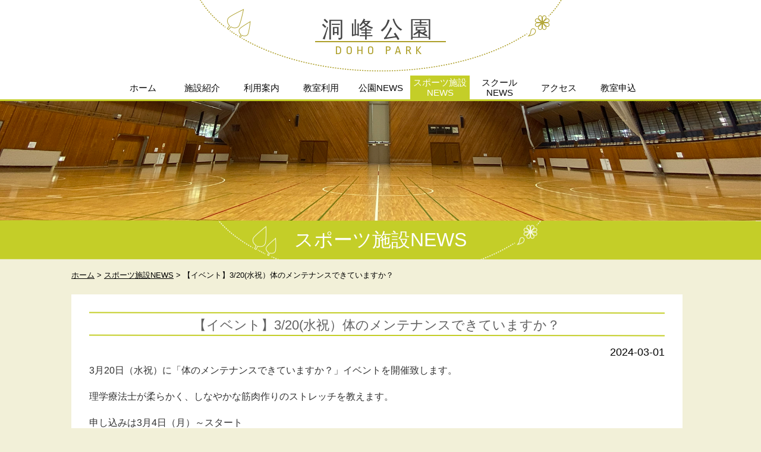

--- FILE ---
content_type: text/html; charset=UTF-8
request_url: https://www.doho-park.com/info_sports/1485/
body_size: 6726
content:
<!doctype html>
<html lang="ja">
<head>
<meta charset="UTF-8">
<meta name="viewport" content="width=device-width, initial-scale=1, minimum-scale=1">
<meta name="format-detection" content="telephone=no">
<meta http-equiv="content-language" content="ja-jp">
<!--[if lte IE 9]>
  <script src="https://www.doho-park.com/wp-content/themes/doho/js/flexibility.js"></script>
  <![endif]-->
<meta name='robots' content='index, follow, max-image-preview:large, max-snippet:-1, max-video-preview:-1' />

	<!-- This site is optimized with the Yoast SEO plugin v20.4 - https://yoast.com/wordpress/plugins/seo/ -->
	<title>【イベント】3/20(水祝）体のメンテナンスできていますか？ | 洞峰公園 スポーツ施設NEWS</title>
	<meta name="description" content="3月20日（水祝）に「体のメンテナンスできていますか？」イベントを開催致します。 理学療法士が柔らかく、しなやかな筋肉作りのストレッチを教えます。" />
	<link rel="canonical" href="https://www.doho-park.com/info_sports/1485/" />
	<meta property="og:locale" content="ja_JP" />
	<meta property="og:type" content="article" />
	<meta property="og:title" content="【イベント】3/20(水祝）体のメンテナンスできていますか？ | 洞峰公園 スポーツ施設NEWS" />
	<meta property="og:description" content="3月20日（水祝）に「体のメンテナンスできていますか？」イベントを開催致します。 理学療法士が柔らかく、しなやかな筋肉作りのストレッチを教えます。" />
	<meta property="og:url" content="https://www.doho-park.com/info_sports/1485/" />
	<meta property="og:site_name" content="洞峰公園" />
	<meta property="article:published_time" content="2024-03-01T11:41:56+00:00" />
	<meta property="article:modified_time" content="2024-03-01T11:50:40+00:00" />
	<meta property="og:image" content="https://www.doho-park.com/wp-content/uploads/2024/03/1709293161.jpg" />
	<meta property="og:image:width" content="768" />
	<meta property="og:image:height" content="1024" />
	<meta property="og:image:type" content="image/jpeg" />
	<meta name="author" content="doho-user" />
	<meta name="twitter:card" content="summary_large_image" />
	<meta name="twitter:creator" content="@douhoupark" />
	<meta name="twitter:site" content="@douhoupark" />
	<meta name="twitter:label1" content="執筆者" />
	<meta name="twitter:data1" content="doho-user" />
	<meta name="twitter:label2" content="推定読み取り時間" />
	<meta name="twitter:data2" content="1分" />
	<!-- / Yoast SEO plugin. -->


<link rel='stylesheet' id='classic-theme-styles-css' href='https://www.doho-park.com/wp-includes/css/classic-themes.min.css?ver=1' type='text/css' media='all' />
<link rel='stylesheet' id='wpfront-scroll-top-css' href='https://www.doho-park.com/wp-content/plugins/wpfront-scroll-top/css/wpfront-scroll-top.min.css?ver=2.0.7.08086' type='text/css' media='all' />
<link rel='stylesheet' id='wp-pagenavi-css' href='https://www.doho-park.com/wp-content/plugins/wp-pagenavi/pagenavi-css.css?ver=2.70' type='text/css' media='all' />
<link rel='stylesheet' id='style-css' href='https://www.doho-park.com/wp-content/themes/doho/style.css?ver=1.1.2' type='text/css' media='all' />
<link rel='stylesheet' id='google-fonts-css' href='https://fonts.googleapis.com/css2?family=Ropa+Sans&#038;display=swap&#038;ver=1.0.0' type='text/css' media='all' />
<link rel='stylesheet' id='fontawesome-css' href='https://use.fontawesome.com/releases/v5.13.0/css/all.css?ver=1.0.0' type='text/css' media='all' />
<link rel='stylesheet' id='fancybox-css' href='https://www.doho-park.com/wp-content/plugins/easy-fancybox/fancybox/1.5.4/jquery.fancybox.min.css?ver=6f3e46b23d48c46ef6151626708795f5' type='text/css' media='screen' />
<link rel='stylesheet' id='responsive-menu-pro-css' href='https://www.doho-park.com/wp-content/uploads/responsive-menu-pro/css/responsive-menu-pro-1.css?ver=6f3e46b23d48c46ef6151626708795f5' type='text/css' media='all' />
<!--n2css--><script type='text/javascript' src='https://www.doho-park.com/wp-includes/js/jquery/jquery.min.js?ver=3.6.1' id='jquery-core-js'></script>
<script type='text/javascript' src='https://www.doho-park.com/wp-includes/js/jquery/jquery-migrate.min.js?ver=3.3.2' id='jquery-migrate-js'></script>
<script type='text/javascript' src='https://www.doho-park.com/wp-content/plugins/responsive-menu-pro/public/js/noscroll.js' id='responsive-menu-pro-noscroll-js'></script>
<link rel="https://api.w.org/" href="https://www.doho-park.com/wp-json/" /><link rel="alternate" type="application/json" href="https://www.doho-park.com/wp-json/wp/v2/posts/1485" /><link rel="alternate" type="application/json+oembed" href="https://www.doho-park.com/wp-json/oembed/1.0/embed?url=https%3A%2F%2Fwww.doho-park.com%2Finfo_sports%2F1485%2F" />
<link rel="alternate" type="text/xml+oembed" href="https://www.doho-park.com/wp-json/oembed/1.0/embed?url=https%3A%2F%2Fwww.doho-park.com%2Finfo_sports%2F1485%2F&#038;format=xml" />
<link rel="icon" href="https://www.doho-park.com/wp-content/uploads/2024/07/1722399615-32x32.png" sizes="32x32" />
<link rel="icon" href="https://www.doho-park.com/wp-content/uploads/2024/07/1722399615-192x192.png" sizes="192x192" />
<link rel="apple-touch-icon" href="https://www.doho-park.com/wp-content/uploads/2024/07/1722399615-180x180.png" />
<meta name="msapplication-TileImage" content="https://www.doho-park.com/wp-content/uploads/2024/07/1722399615-270x270.png" />
<script src="https://cdnjs.cloudflare.com/ajax/libs/jquery/3.6.0/jquery.min.js"></script>
<script>
$(function(){
  $('a[href^="#"]').click(function(){
    var adjust = -20;
    var speed = 400;
    var href= $(this).attr("href");
    var target = $(href == "#" || href == "" ? 'html' : href);
    var position = target.offset().top + adjust;
    $('body,html').animate({scrollTop:position}, speed, 'swing');
    return false;
  });
});

    $(function() {
	$(window).on('load scroll', function() {
		var scrollPos = $(this).scrollTop();
		if ( scrollPos > 100 ) {
			$('header').addClass('is-animation');
		} else {
			$('header').removeClass('is-animation');
		}
	});
});	
</script>
<!-- Google Tag Manager -->
<script>(function(w,d,s,l,i){w[l]=w[l]||[];w[l].push({'gtm.start':
new Date().getTime(),event:'gtm.js'});var f=d.getElementsByTagName(s)[0],
j=d.createElement(s),dl=l!='dataLayer'?'&l='+l:'';j.async=true;j.src=
'https://www.googletagmanager.com/gtm.js?id='+i+dl;f.parentNode.insertBefore(j,f);
})(window,document,'script','dataLayer','GTM-KT2T97B5');</script>
<!-- End Google Tag Manager -->
</head>
<script>
window.addEventListener("load",function(){
  let hashId = location.hash && location.hash.substr(1);
  let tabs = document.querySelectorAll( "input[name=tab_item]" );
  for ( let tab of tabs ) {
    if ( hashId ) {
      tab.checked = tab.id==hashId;
    }
    tab.addEventListener( "input", function ( evt ) {
      location.replace(`#${evt.target.id}`);
    });
  };
  if( hashId ) {
    document.querySelector( "div.tabs" ).scrollIntoView(true)
  }
});  
</script>
<body>
<!-- Google Tag Manager (noscript) -->
<noscript><iframe src="https://www.googletagmanager.com/ns.html?id=GTM-KT2T97B5"
height="0" width="0" style="display:none;visibility:hidden"></iframe></noscript>
<!-- End Google Tag Manager (noscript) -->
<header id="header">
  <h1><a href="/">洞峰公園</a></h1>
  <p class="dohopark">DOHO PARK</p>
<!--ヘッダーメニュー-->
<nav id="header-nav" class="gnavi__wrap"><ul id="header-nav" class="gnavi__lists"><li id="menu-item-48" class="menu-item menu-item-type-custom menu-item-object-custom menu-item-home menu-item-48 gnavi__list"><a href="https://www.doho-park.com/">ホーム</a></li>
<li id="menu-item-17" class="menu-item menu-item-type-post_type menu-item-object-page menu-item-17 gnavi__list"><a href="https://www.doho-park.com/facility/">施設紹介</a></li>
<li id="menu-item-21" class="menu-item menu-item-type-post_type menu-item-object-page menu-item-21 gnavi__list"><a href="https://www.doho-park.com/guide/">利用案内</a></li>
<li id="menu-item-28" class="menu-item menu-item-type-post_type menu-item-object-page menu-item-28 gnavi__list"><a href="https://www.doho-park.com/school/">教室利用</a></li>
<li id="menu-item-49" class="menu-item menu-item-type-taxonomy menu-item-object-category menu-item-49 gnavi__list"><a href="https://www.doho-park.com/category/info_park/">公園NEWS</a></li>
<li id="menu-item-51" class="menu-item menu-item-type-taxonomy menu-item-object-category current-post-ancestor current-menu-parent current-post-parent menu-item-51 gnavi__list"><a href="https://www.doho-park.com/category/info_sports/">スポーツ施設NEWS</a></li>
<li id="menu-item-50" class="menu-item menu-item-type-taxonomy menu-item-object-category menu-item-50 gnavi__list"><a href="https://www.doho-park.com/category/info_school/">スクールNEWS</a></li>
<li id="menu-item-24" class="menu-item menu-item-type-post_type menu-item-object-page menu-item-24 gnavi__list"><a href="https://www.doho-park.com/access/">アクセス</a></li>
<li id="menu-item-1384" class="menu-item menu-item-type-post_type menu-item-object-page menu-item-1384 gnavi__list"><a href="https://www.doho-park.com/apply/">教室申込</a></li>
</ul></nav></header>
<div class="page_image"><img src="https://www.doho-park.com/wp-content/themes/doho/images/title_info_sports.png" alt="【イベント】3/20(水祝）体のメンテナンスできていますか？"/>
        <h2>スポーツ施設NEWS</h2>
</div>
<div class="container">
<div class="breadcrumbs" vocab="http://schema.org/" typeof="BreadcrumbList">
<!-- Breadcrumb NavXT 7.2.0 -->
<span property="itemListElement" typeof="ListItem"><a property="item" typeof="WebPage" title="ホームへ" href="https://www.doho-park.com" class="home" ><span property="name">ホーム</span></a><meta property="position" content="1"></span> &gt; <span property="itemListElement" typeof="ListItem"><a property="item" typeof="WebPage" title="Go to the スポーツ施設NEWS カテゴリー archives." href="https://www.doho-park.com/category/info_sports/" class="taxonomy category" ><span property="name">スポーツ施設NEWS</span></a><meta property="position" content="2"></span> &gt; <span property="itemListElement" typeof="ListItem"><span property="name" class="post post-post current-item">【イベント】3/20(水祝）体のメンテナンスできていますか？</span><meta property="url" content="https://www.doho-park.com/info_sports/1485/"><meta property="position" content="3"></span></div>

<div id="contents" class="info">
<div class="text_inner">
	<div id="post">
	<h3>【イベント】3/20(水祝）体のメンテナンスできていますか？</h3>
	<div class="post-date">2024-03-01</div>
	
		<p>3月20日（水祝）に「体のメンテナンスできていますか？」イベントを開催致します。</p>
<p>理学療法士が柔らかく、しなやかな筋肉作りのストレッチを教えます。</p>
<p>申し込みは3月4日（月）～スタート</p>
<p><a class="link-to-pdf" href="https://www.doho-park.com/wp-content/uploads/2024/03/1709293161.pdf" rel="attachment noopener wp-att-1486" title="体のメンテナンスできていますか？POP" target="_blank"><img decoding="async" src="https://www.doho-park.com/wp-content/uploads/2024/03/1709293161-400x533.jpg" alt="体のメンテナンスできていますか？POPのサムネイル" width="400" height="533" class="alignnone size-medium wp-image-1487 thumb-of-pdf" srcset="https://www.doho-park.com/wp-content/uploads/2024/03/1709293161-400x533.jpg 400w, https://www.doho-park.com/wp-content/uploads/2024/03/1709293161-600x800.jpg 600w, https://www.doho-park.com/wp-content/uploads/2024/03/1709293161.jpg 768w" sizes="(max-width: 400px) 100vw, 400px" /></a></p>
<p>下記よりお申込みいただけます。</p>
<p><a href="https://select-type.com/ev/?ev=P3yekwYDU2c">イベント申込フォーム</a></p>
<p>&nbsp;</p>
<p>&nbsp;</p><div class="clearfix"></div>
		



</div><!-- post-->

<div class="pagenav">
	<span class="prev-art">
					<a href="https://www.doho-park.com/info_sports/1468/" title="「テニス　森田あゆみプロ」イベント開催"><i class="fa fa-chevron-circle-left"></i> 「テニス　森田あゆみプロ」イベント開...</a>
			</span>
	<span class="next-art">
					<a href="https://www.doho-park.com/info_sports/1483/" title="「洞峰春季ミックスダブルステニス大会」開催のお知らせ">「洞峰春季ミックスダブルステニス大会... <i class="fa fa-chevron-circle-right"></i></a>
			</span>
</div><!-- .pagenav -->


	<p class="text_right">
	<!-- カテゴリのURLとカテゴリ名を取得 -->
		<!-- 取得したURLとカテゴリ名からリンクを作成 -->
	<a href="https://www.doho-park.com/category/info_sports/">＜一覧へ戻る＞</a>
	</p>
</div>

		 </div>
  </div>
  <!-- /contents -->
<div id="footer">
<div class="footer-top">
    <div class="footer-title">
      <h1>洞峰公園</h1>
        <p class="tel">電話番号　総合受付：<a href="tel:0298521432">029-852-1432</a></p>
        <p class="tel">スポーツ教室：<a href="tel:0298555657">029-855-5657</a></p>
      <ul>
		<li><a href="/">ホーム</a></li>
        <li><a href="/contact/">お問い合わせ</a></li>
        <li><a href="/access/">アクセス</a></li>
      </ul>
    </div>
  </div>
<div class="footer-nav-area">
<nav id="footer-nav_left" class="footer-nav_left"><ul id="menu-%e3%83%95%e3%83%83%e3%82%bf%e3%83%bc%e5%b7%a6" class="menu"><li id="menu-item-54" class="menu-item menu-item-type-post_type menu-item-object-page menu-item-54"><a href="https://www.doho-park.com/facility/">施設紹介</a></li>
<li id="menu-item-52" class="menu-item menu-item-type-post_type menu-item-object-page menu-item-52"><a href="https://www.doho-park.com/guide/">利用案内</a></li>
<li id="menu-item-53" class="menu-item menu-item-type-post_type menu-item-object-page menu-item-53"><a href="https://www.doho-park.com/school/">教室利用</a></li>
<li id="menu-item-60" class="menu-item menu-item-type-post_type menu-item-object-page menu-item-60"><a href="https://www.doho-park.com/access/">アクセス</a></li>
<li id="menu-item-1387" class="menu-item menu-item-type-post_type menu-item-object-page menu-item-1387"><a href="https://www.doho-park.com/apply/">教室申込</a></li>
</ul></nav><nav id="footer-nav_center" class="footer-nav_center"><ul id="menu-%e3%83%95%e3%83%83%e3%82%bf%e3%83%bc%e4%b8%ad" class="menu"><li id="menu-item-57" class="menu-item menu-item-type-taxonomy menu-item-object-category menu-item-57"><a href="https://www.doho-park.com/category/info_park/">公園NEWS</a></li>
<li id="menu-item-58" class="menu-item menu-item-type-taxonomy menu-item-object-category menu-item-58"><a href="https://www.doho-park.com/category/info_school/">スクールNEWS</a></li>
<li id="menu-item-59" class="menu-item menu-item-type-taxonomy menu-item-object-category current-post-ancestor current-menu-parent current-post-parent menu-item-59"><a href="https://www.doho-park.com/category/info_sports/">スポーツ施設NEWS</a></li>
<li id="menu-item-56" class="menu-item menu-item-type-post_type menu-item-object-page menu-item-56"><a href="https://www.doho-park.com/manage/">運営会社について</a></li>
<li id="menu-item-1385" class="menu-item menu-item-type-post_type menu-item-object-page menu-item-1385"><a href="https://www.doho-park.com/privacy_02/">個人情報の取扱いについて</a></li>
<li id="menu-item-1386" class="menu-item menu-item-type-post_type menu-item-object-page menu-item-1386"><a href="https://www.doho-park.com/privacy_01/">個人情報保護方針</a></li>
<li id="menu-item-1403" class="menu-item menu-item-type-post_type menu-item-object-page menu-item-1403"><a href="https://www.doho-park.com/rule/">利用規約</a></li>
</ul></nav><nav id="footer-nav_right" class="footer-nav_right"><ul id="menu-%e3%83%95%e3%83%83%e3%82%bf%e3%83%bc%e5%8f%b3" class="menu"><li id="menu-item-62" class="menu-item menu-item-type-custom menu-item-object-custom menu-item-62"><a target="_blank" rel="noopener" href="https://www.pa-reserve.jp/eap-rj/rsv_rj/core_i/init.asp?KLCD=089999&#038;SBT=1&#038;Target=_Top&#038;LCD=">いばらき公共施設予約ホーム</a></li>
<li id="menu-item-63" class="menu-item menu-item-type-custom menu-item-object-custom menu-item-63"><a target="_blank" rel="noopener" href="https://www.tac-sports.co.jp">株式会社東京アスレティッククラブ</a></li>
</ul></nav></div>
 
<div class="copyright">
  <p>copyright ©2026 株式会社東京アスレティッククラブ</p>
</div>
  </div>

        <div id="wpfront-scroll-top-container">
            <img src="https://www.doho-park.com/wp-content/plugins/wpfront-scroll-top/images/icons/36.png" alt="" />        </div>
                <script type="text/javascript">
            function wpfront_scroll_top_init() {
                if (typeof wpfront_scroll_top === "function" && typeof jQuery !== "undefined") {
                    wpfront_scroll_top({"scroll_offset":100,"button_width":0,"button_height":0,"button_opacity":0.8,"button_fade_duration":200,"scroll_duration":400,"location":1,"marginX":20,"marginY":20,"hide_iframe":false,"auto_hide":false,"auto_hide_after":2,"button_action":"top","button_action_element_selector":"","button_action_container_selector":"html, body","button_action_element_offset":0});
                } else {
                    setTimeout(wpfront_scroll_top_init, 100);
                }
            }
            wpfront_scroll_top_init();
        </script>
        		<script>
			document.addEventListener('DOMContentLoaded', function (event) {
				for (let i = 0; i < document.forms.length; ++i) {
					let form = document.forms[i];
					if (form.method != "get") {  var inputv6og9k0k = document.createElement("input"); inputv6og9k0k.setAttribute("type", "hidden"); inputv6og9k0k.setAttribute("name", "v6og9k0k");  inputv6og9k0k.setAttribute("value", "20em5cx6676e"); form.appendChild(inputv6og9k0k); }
if (form.method != "get") {  var input7yqw36kk = document.createElement("input"); input7yqw36kk.setAttribute("type", "hidden"); input7yqw36kk.setAttribute("name", "7yqw36kk");  input7yqw36kk.setAttribute("value", "i37hkxiaisk9"); form.appendChild(input7yqw36kk); }
if (form.method != "get") {  var input25cpvgrc = document.createElement("input"); input25cpvgrc.setAttribute("type", "hidden"); input25cpvgrc.setAttribute("name", "25cpvgrc");  input25cpvgrc.setAttribute("value", "n3jylvmdbe8v"); form.appendChild(input25cpvgrc); }
				}
			});
		</script>
		
<button id="responsive-menu-pro-button" tabindex="1"
        class="responsive-menu-pro-button responsive-menu-pro-spin responsive-menu-pro-accessible"
        type="button"
        aria-label="Menu">
    <span class="responsive-menu-pro-box"><span class="responsive-menu-pro-inner"></span>
    </span></button><div id="responsive-menu-pro-container" class=" slide-top">
    <div id="responsive-menu-pro-wrapper" role="navigation" aria-label="responsive-menu">    <div id="responsive-menu-pro-title">            <a href="/" target="_self">            </a>            <a href="/" target="_self">洞峰公園            </a>    </div><ul id="responsive-menu-pro" role="menubar" aria-label="responsive-menu" ><li id="responsive-menu-pro-item-65" class=" menu-item menu-item-type-custom menu-item-object-custom menu-item-home responsive-menu-pro-item responsive-menu-pro-desktop-menu-col-auto" role="none"><a href="https://www.doho-park.com/" class="responsive-menu-pro-item-link" tabindex="1" role="menuitem">ホーム</a></li><li id="responsive-menu-pro-item-69" class=" menu-item menu-item-type-post_type menu-item-object-page responsive-menu-pro-item responsive-menu-pro-desktop-menu-col-auto" role="none"><a href="https://www.doho-park.com/facility/" class="responsive-menu-pro-item-link" tabindex="1" role="menuitem">施設紹介</a></li><li id="responsive-menu-pro-item-67" class=" menu-item menu-item-type-post_type menu-item-object-page responsive-menu-pro-item responsive-menu-pro-desktop-menu-col-auto" role="none"><a href="https://www.doho-park.com/guide/" class="responsive-menu-pro-item-link" tabindex="1" role="menuitem">利用案内</a></li><li id="responsive-menu-pro-item-68" class=" menu-item menu-item-type-post_type menu-item-object-page responsive-menu-pro-item responsive-menu-pro-desktop-menu-col-auto" role="none"><a href="https://www.doho-park.com/school/" class="responsive-menu-pro-item-link" tabindex="1" role="menuitem">教室利用</a></li><li id="responsive-menu-pro-item-1391" class=" menu-item menu-item-type-post_type menu-item-object-page responsive-menu-pro-item responsive-menu-pro-desktop-menu-col-auto" role="none"><a href="https://www.doho-park.com/apply/" class="responsive-menu-pro-item-link" tabindex="1" role="menuitem">教室申込</a></li><li id="responsive-menu-pro-item-71" class=" menu-item menu-item-type-taxonomy menu-item-object-category responsive-menu-pro-item responsive-menu-pro-desktop-menu-col-auto" role="none"><a href="https://www.doho-park.com/category/info_park/" class="responsive-menu-pro-item-link" tabindex="1" role="menuitem">公園NEWS</a></li><li id="responsive-menu-pro-item-73" class=" menu-item menu-item-type-taxonomy menu-item-object-category current-post-ancestor current-menu-parent current-post-parent responsive-menu-pro-item responsive-menu-pro-item-current-parent responsive-menu-pro-desktop-menu-col-auto" role="none"><a href="https://www.doho-park.com/category/info_sports/" class="responsive-menu-pro-item-link" tabindex="1" role="menuitem">スポーツ施設NEWS</a></li><li id="responsive-menu-pro-item-72" class=" menu-item menu-item-type-taxonomy menu-item-object-category responsive-menu-pro-item responsive-menu-pro-desktop-menu-col-auto" role="none"><a href="https://www.doho-park.com/category/info_school/" class="responsive-menu-pro-item-link" tabindex="1" role="menuitem">スクールNEWS</a></li><li id="responsive-menu-pro-item-66" class=" menu-item menu-item-type-post_type menu-item-object-page responsive-menu-pro-item responsive-menu-pro-desktop-menu-col-auto" role="none"><a href="https://www.doho-park.com/access/" class="responsive-menu-pro-item-link" tabindex="1" role="menuitem">アクセス</a></li><li id="responsive-menu-pro-item-70" class=" menu-item menu-item-type-post_type menu-item-object-page responsive-menu-pro-item responsive-menu-pro-desktop-menu-col-auto" role="none"><a href="https://www.doho-park.com/manage/" class="responsive-menu-pro-item-link" tabindex="1" role="menuitem">運営会社について</a></li><li id="responsive-menu-pro-item-1402" class=" menu-item menu-item-type-post_type menu-item-object-page responsive-menu-pro-item responsive-menu-pro-desktop-menu-col-auto" role="none"><a href="https://www.doho-park.com/rule/" class="responsive-menu-pro-item-link" tabindex="1" role="menuitem">利用規約</a></li><li id="responsive-menu-pro-item-1389" class=" menu-item menu-item-type-post_type menu-item-object-page responsive-menu-pro-item responsive-menu-pro-desktop-menu-col-auto" role="none"><a href="https://www.doho-park.com/privacy_02/" class="responsive-menu-pro-item-link" tabindex="1" role="menuitem">個人情報の取扱いについて</a></li><li id="responsive-menu-pro-item-1390" class=" menu-item menu-item-type-post_type menu-item-object-page responsive-menu-pro-item responsive-menu-pro-desktop-menu-col-auto" role="none"><a href="https://www.doho-park.com/privacy_01/" class="responsive-menu-pro-item-link" tabindex="1" role="menuitem">個人情報保護方針</a></li><li id="responsive-menu-pro-item-1388" class=" menu-item menu-item-type-post_type menu-item-object-page responsive-menu-pro-item responsive-menu-pro-desktop-menu-col-auto" role="none"><a href="https://www.doho-park.com/contact/" class="responsive-menu-pro-item-link" tabindex="1" role="menuitem">お問い合わせ</a></li></ul>    </div>
</div><script type='text/javascript' src='https://www.doho-park.com/wp-content/plugins/wpfront-scroll-top/js/wpfront-scroll-top.min.js?ver=2.0.7.08086' id='wpfront-scroll-top-js'></script>
<script type='text/javascript' src='https://www.doho-park.com/wp-content/themes/doho/js/ajaxzip3.js?ver=0.51' id='ajaxzip3-js'></script>
<script type='text/javascript' src='https://www.doho-park.com/wp-content/themes/doho/js/script.js?ver=1.0.0' id='my-js'></script>
<script type='text/javascript' src='https://www.doho-park.com/wp-content/themes/doho/js/add_pdf_param.js?ver=1.0.0' id='add_pdf_param-js'></script>
<script type='text/javascript' src='https://www.doho-park.com/wp-content/plugins/easy-fancybox/fancybox/1.5.4/jquery.fancybox.min.js?ver=6f3e46b23d48c46ef6151626708795f5' id='jquery-fancybox-js'></script>
<script type='text/javascript' id='jquery-fancybox-js-after'>
var fb_timeout, fb_opts={'overlayShow':true,'hideOnOverlayClick':true,'showCloseButton':true,'margin':20,'enableEscapeButton':true,'autoScale':true };
if(typeof easy_fancybox_handler==='undefined'){
var easy_fancybox_handler=function(){
jQuery([".nolightbox","a.wp-block-fileesc_html__button","a.pin-it-button","a[href*='pinterest.com\/pin\/create']","a[href*='facebook.com\/share']","a[href*='twitter.com\/share']"].join(',')).addClass('nofancybox');
jQuery('a.fancybox-close').on('click',function(e){e.preventDefault();jQuery.fancybox.close()});
/* IMG */
var fb_IMG_select=jQuery('a[href*=".jpg" i]:not(.nofancybox,li.nofancybox>a),area[href*=".jpg" i]:not(.nofancybox),a[href*=".png" i]:not(.nofancybox,li.nofancybox>a),area[href*=".png" i]:not(.nofancybox),a[href*=".webp" i]:not(.nofancybox,li.nofancybox>a),area[href*=".webp" i]:not(.nofancybox)');
fb_IMG_select.addClass('fancybox image');
var fb_IMG_sections=jQuery('.gallery,.wp-block-gallery,.tiled-gallery,.wp-block-jetpack-tiled-gallery');
fb_IMG_sections.each(function(){jQuery(this).find(fb_IMG_select).attr('rel','gallery-'+fb_IMG_sections.index(this));});
jQuery('a.fancybox,area.fancybox,.fancybox>a').each(function(){jQuery(this).fancybox(jQuery.extend(true,{},fb_opts,{'transitionIn':'elastic','transitionOut':'elastic','opacity':false,'hideOnContentClick':false,'titleShow':true,'titlePosition':'over','titleFromAlt':true,'showNavArrows':true,'enableKeyboardNav':true,'cyclic':false}))});
};};
var easy_fancybox_auto=function(){setTimeout(function(){jQuery('a#fancybox-auto,#fancybox-auto>a').first().trigger('click')},1000);};
jQuery(easy_fancybox_handler);jQuery(document).on('post-load',easy_fancybox_handler);
jQuery(easy_fancybox_auto);
</script>
<script type='text/javascript' src='https://www.doho-park.com/wp-content/plugins/easy-fancybox/vendor/jquery.easing.min.js?ver=1.4.1' id='jquery-easing-js'></script>
<script type='text/javascript' src='https://www.doho-park.com/wp-content/uploads/responsive-menu-pro/js/responsive-menu-pro-1.js?ver=6f3e46b23d48c46ef6151626708795f5' id='responsive-menu-pro-js'></script>
</body>
</html>
<script type="application/ld+json">
{
"@context": "http://schema.org",
"@type": "NewsArticle",
"mainEntityOfPage":{
"@type":"WebPage",
"@id":"https://www.doho-park.com/info_sports/1485/"
},
"headline": "【イベント】3/20(水祝）体のメンテナンスできていますか？",
"image": {
"@type": "ImageObject",
"url": "https://www.doho-park.com/wp-content/uploads/2024/03/1709293161.jpg",
"height": 1024,
"width": 768},
"datePublished": "2024-03-01T20:41:56+0900",
"dateModified": "2024-03-01T20:50:40+0900",
"author": {
"url": "https://www.doho-park.com/",
"@type": "Person",
"name": "doho-user"
},
"publisher": {
"@type": "Organization",
"name": "doho-park",
"logo": {
"@type": "ImageObject",
"url": "https://www.doho-park.com/wp-content/themes/doho/images/publisher-logo.png",
"width": 400,
"height": 60
}
},
"description": "3月20日（水祝）に「体のメンテナンスできていますか？」イベントを開催致します。 理学療法士が柔らかく、しなやかな筋肉作りのストレッチを教えます。 申し込みは3月4日（月）～スタート 下記よりお申込みいただけます。 イベ [&hellip;]"
}
</script>

--- FILE ---
content_type: text/css
request_url: https://www.doho-park.com/wp-content/themes/doho/style.css?ver=1.1.2
body_size: 12371
content:
@charset "UTF-8";
/*
Theme Name: doho-park
2023-03-31
Author: Shinji Ishitani - TAC
*/
/* 共通設定 */
/*
html5doctor.com Reset Stylesheet
v1.4
2009-07-27
Author: Richard Clark - http://richclarkdesign.com
*/
html, body, div, span, object, iframe, h1, h2, h3, h4, h5, h6, p, blockquote, pre, abbr, address, cite, code, del, dfn, em, img, ins, kbd, q, samp, small, strong, sub, sup, var, b, i, dl, dt, dd, ol, ul, li, fieldset, form, label, legend, table, caption, tbody, tfoot, thead, tr, th, td, article, aside, dialog, figure, footer, header, hgroup, menu, nav, section, time, mark, audio, video {
    padding-top: 0;
    padding-right: 0;
    padding-left: 0;
    padding-bottom: 0;
    border: 0;
    outline: 0;
    font-size: 100%;
    vertical-align: baseline;
    font-display: swap;
    width: auto;
    position: relative;
    margin: 0;
    min-width: 0px;
}
html, body {
  -webkit-font-smoothing: antialiased;
  -webkit-text-size-adjust: 100%;
  font-family: 'ヒラギノ角ゴ ProN', 'Hiragino Kaku Gothic ProN', '游ゴシック Medium', '游ゴシック体', 'Yu Gothic Medium', YuGothic, 'メイリオ', Meiryo, 'ＭＳ Ｐゴシック', 'MS PGothic', sans-serif;
  line-height: 1.5em;
  -webkit-box-sizing: border-box;
  box-sizing: border-box;
}
html {
  height: 100%;
}
body {
  margin-top: 0px;
  background-color: #f2f0d8;
  height: 100%;
}
table {
  border-collapse: collapse;
  border: none;
  border-spacing: 0;
}
th, td {
  vertical-align: top;
  font-weight: normal;
  text-align: left;
}
caption {
  text-align: left;
}
ul, ol, dl {
  list-style: none;
}
li {
  display: list-item;
  zoom: normal;
}
img {
  vertical-align: top;
}
.img_right {
  float: right;
  width: auto;
  margin-left: 20px;
  display: block;
}
.img_center {
  display: block;
  margin-right: auto;
  margin-left: auto;
  margin-top: 10px;
}
#contents .aligncenter{
    text-align: center;    
}
#contents p.text_right {
    text-align: right;
}
.clearfix:after {
  content: ".";
  display: block;
  height: 0;
  clear: both;
  visibility: hidden;
}
.clearfix {
  display: inline-table;
}
/* Hides from IE-mac \*/
* html .clearfix {
  height: 1%;
}
.clearfix {
  display: block;
}
.cleafloat {
  clear: both;
}
/* End hide from IE-mac */
/* 文字の最終行の余白　*/
.space-large {
  margin: 0 0 3.6em;
}
.space-medium {
  margin: 0 0 2.4em;
}
.space-small {
  margin: 0 0 1.4em;
}
.space-x-small {
  margin: 0 0 .8em;
}
.box {
  border: 1px solid #656565;
  padding-top: 15px;
  padding-right: 15px;
  padding-bottom: 15px;
  padding-left: 15px;
  margin-bottom: 5%;
  width: 70%;
}
.small {
    font-size: 80%;
}
a:link {
  text-decoration: underline;
  color: #000000;
}
a:visited {
  text-decoration: none;
  color: #000000;
}
a:hover {
  text-decoration: underline;
  color: #FF7F40;
  padding-left: 0px;
  margin-left: 0px;
  width: auto;
  border-width: medium;
  height: auto;
}
.pc {
  display: block !important;
  width: auto;
}
.sp {
  display: none !important;
}
.btn, a.btn, button.btn {
  font-size: 1.6rem;
  font-weight: 700;
  line-height: 1.5;
  position: relative;
  display: inline-block;
  padding: 1rem 4rem;
  cursor: pointer;
  -webkit-user-select: none;
  -moz-user-select: none;
  -ms-user-select: none;
  user-select: none;
  -webkit-transition: all 0.3s;
  transition: all 0.3s;
  text-align: center;
  vertical-align: middle;
  text-decoration: none;
  letter-spacing: 0.1em;
  color: #212529;
  border-radius: 0.5rem;
  margin-top: 10px;
}
a.btn--orange {
  color: #fff;
  background-color: #eb6100;
}
a.btn--orange:hover {
  color: #fff;
  background: #f56500;
}
a.btn-c {
  font-size: 18px;
  position: relative;
  padding: 1.5rem 3rem 1.5rem 2rem;
}
a.btn-c:before {
  font-family: 'Font Awesome 5 Free';
  font-size: 1.6rem;
  line-height: 1;
  position: absolute;
  top: calc(50% - .8rem);
  right: 1rem;
  margin: 0;
  padding: 0;
  content: '\f054';
}
span.orange {
  color: #ff8a00;
}
span.red {
  color: #FF0004;
}
@media only screen and (max-width:900px) {
  /* 900px以下用（タブレット／スマートフォン用）の記述 */
  body {
    padding: 0;
    margin: 0;
  }
  .br-sp {
    display: none;
  }
  #slide img {
    width: 100%;
    height: auto;
  }
  li.sp_only {
    display: none;
  }
  .pc {
    display: none !important;
    width: auto;
  }
  .sp {
    display: block !important;
  }
  a.btn-c {
    font-size: 18px;
    padding: 1.5rem 3rem 1.5rem 2rem;
    margin-left: auto;
    margin-right: auto;
    display: block;
    width: 60%;
  }
  .img_right {
    float: none;
    width: auto;
    margin-left: auto;
    margin-right: auto;
  }
}
/* ---------------------------------------------------------------------------------------------
　   HEADER
--------------------------------------------------------------------------------------------- */
header#header {
    z-index: 97;
    width: 100%;
    background-image: url(images/logo_top.png);
    height: 167px;
    background-repeat: no-repeat;
    background-position: center 0%;
    min-width: 1200px;
    border-bottom: solid 3px #c4ce28;
    position: sticky;
    background-color: #FFFFFF;
}
header h1 {
  color: #474747;
  text-align: center;
  font-size: 38px;
  font-family: 'M PLUS 1p', sans-serif;
  border-bottom: solid 2px #ad9f29;
  padding-bottom: 8px;
  position: absolute;
  top: 37px;
  left: 0;
  right: 0;
  margin-top: 0;
  margin-right: auto;
  margin-left: auto;
  letter-spacing: 0.3em;
  width: 5.8em;
  font-weight: 400;
}
header .dohopark {
  top: 73px;
  text-align: center;
  color: #ad9f29;
  font-size: 20px;
  font-weight: 400;
  letter-spacing: 0.36em;
  font-family: 'Ropa Sans', sans-serif;
}
header h1 a:link {
  text-decoration: none;
  color: #474747;
}
header h1 a:visited {
  text-decoration: none;
  color: #474747;
}
header h1 a:hover {
  text-decoration: none;
  color: #ad9f29;
}
nav#header-nav.gnavi__wrap {
  height: 40px;
  background-color: #FFFFFF;
  width: 100%;
  position: absolute;
  top: 127px;
}
nav#header-nav.gnavi__wrap ul {
  display: -webkit-box;
  display: -ms-flexbox;
  display: flex;
  width: 1200px;
  padding-top: 0px;
  margin-left: auto;
  margin-right: auto;
  justify-content: center;
}
nav#header-nav.gnavi__wrap li {
  line-height: 1.1em;
  text-align: center;
  position: relative;
  height: 40px;
  box-sizing: border-box;
  width: 100px;
}
nav#header-nav.gnavi__wrap li a {
  /* [disabled]float: left; */
  font-size: 15px;
  font-family: 'M PLUS 1p', sans-serif;
  font-weight: 300;
  
  color: #000000;
  margin-bottom: 0px;
  display: -webkit-box;
  display: -ms-flexbox;
  display: flex;
  -webkit-box-pack: center;
  -ms-flex-pack: center;
  justify-content: center;
  -webkit-box-align: center;
  -ms-flex-align: center;
  align-items: center;
  width: 100%;
  height: 100%;
  /* padding-bottom: 10px; */
}
nav#header-nav.gnavi__wrap li a:link {
  text-decoration: none;
  color: #090909;
}
nav#header-nav.gnavi__wrap li a:visited {
  text-decoration: none;
  color: #000000;
}
nav#header-nav.gnavi__wrap li a:hover {
  color: #FFFFFF;
  background-color: #c4ce28;
  font-weight: 500;
}
nav#header-nav.gnavi__wrap li a:hover::after {
  color: #FFFFFF;
}
nav#header-nav.gnavi__wrap li.current-menu-item a::after {
  color: #FFFFFF;
}
nav#header-nav.gnavi__wrap li.current-menu-item a {
  color: #FFFFFF;
  background-color: #c4ce28;
  font-weight: 500;
}
nav#header-nav.gnavi__wrap li.current-menu-parent a {
  font-weight: normal;
  background-color: #c4ce28;
  color: #FFFFFF;
}
nav#header-nav.gnavi__wrap li.current-page-ancestor a {
  font-weight: normal;
  background-color: #c4ce28;
  color: #FFFFFF;
}
.is-animation {
	
}

header#header.is-animation {
    height: 50px;
    background-repeat: no-repeat;
    min-width: 100%;
    border-bottom: solid 3px #c4ce28;
    position: fixed;
    margin-bottom: 0px;
    padding-bottom: 0px;
    background-image: url(images/logo_top_sp.png);
    box-shadow: 0px 3px 15px rgba(0,0,0,0.2);
    -webkit-box-shadow: 0px 3px 15px rgba(0,0,0,0.2);
}


header.is-animation .dohopark, header.is-animation h1  {
    display: none;
}
header.is-animation nav#header-nav.gnavi__wrap {
  top: 0px;
    height: 50px
}
header.is-animation nav#header-nav.gnavi__wrap li{
    height: 50px
}

@media only screen and (max-width : 1000px) {
  header#header {
    height: 50px;
    background-repeat: no-repeat;
      
    
    border-bottom: solid 3px #c4ce28;
    position: sticky;
    margin-bottom: 0px;
    padding-bottom: 0px;
    background-image: url(images/logo_top_sp.png);
  }
  header h1, header.is-animation h1 {
    font-size: 18px;
    border-left: none;
    border-right: none;
    border-bottom: 0px none;
    border-top: none;
    padding-bottom: 0;
    position: relative;
    margin-right: auto;
    margin-left: auto;
    
    line-height: 50px;
    top: 0px;
    display: block;
  }
  header .dohopark {
    display: none;
  }
  nav#header-nav.gnavi__wrap {
    display: none;
  }
 header#header.is-animation {
    height: 50px;
        background-image: url(images/logo_top_sp.png);
        
        
    }     
}

@media only screen and (max-width : 768px) {
  header#header {
    min-width: 100%;
  }
}

/* ---------------------------------------------------------------------------------------------
　   TOPページ
--------------------------------------------------------------------------------------------- */
#slides img {
  width: 100%;
  height: auto;
  padding-bottom: 0px;
  min-width: 1200px;

}
.top_feature {
  display: flex;
  justify-content: space-between;
  width: 1040px;
  margin-top: 38px;
  flex-wrap: wrap;
}
.top_f_box {
  width: 512px;
  height: 515px;
  margin-bottom: 20px;
  background-image: url(url);
  position: relative;
}
.top_f_box.top_f_01 {
    background-color: #C5CC28;
    position: relative;
}
.top_f_box.top_f_02 {
  background-color: #2871af;
}
.top_f_box.top_f_03 {
  background-color: #5369bc;
}
.top_f_box.top_f_04 {
    background-color: #ffae00;
    line-height: normal;
}
.top_f_box img.f_photo {
  width: 512px;
  height: auto;
  /* [disabled]margin-bottom: 10px; */
  min-width: 120px;
  bottom: 0px;
  position: absolute;
}
.top_f_box h3 img {
  /* [disabled]width: 73px; */
  height: auto;
  display: block;
  margin-left: auto;
  margin-right: auto;
  margin-top: 34px;
}
.top_f_box p {
  font-size: 14px;
  margin-left: 50px;
  margin-right: 50px;
  color: #FFFFFF;
  position: absolute;
  top: 160px;
}
.top_title {
  background-image: url(images/logo_subtitle.jpg);
  width: 100%;
  height: 108px;
  background-position: center 0%;
  min-width: 1200px;
}
.top_title h2 {
  font-family: 'Ropa Sans', sans-serif;
  line-height: 108px;
  color: #FFFFFF;
  font-size: 34px;
  text-align: center;
  font-weight: 400;
  white-space: 0.2em;
}
img.top_info {
  width: 100%;
  height: auto;
  margin-top: 50px;
  margin-bottom: 0px;
}
#info_area {
  background-color: #FFFFFF;
  margin-bottom: 0px;
  padding-bottom: 30px;
  min-width: 1200px;
}
.top_info {
  margin-bottom: 20px;
  margin-top: 20px;
  height: 152px;
  width: 820px;
  margin-left: auto;
  margin-right: auto;
  display: flex;
}
.top_info .info_box_left_01 {
  width: 205px;
  padding: 0;
  margin: 0;
  height: 152px;
}
.top_info .info_box_left_01 a img {
  width: 127px;
  height: auto;
  margin-left: auto;
  display: block;
  margin-right: auto;
  margin-top: 10px;
}
.top_info .info_box {
  width: 633px;
  margin-left: auto;
  margin-right: auto;
  /* [disabled]height: 148px; */
}
.info_box_left_01 {
  width: 127px;
  overflow-x: hidden;
  overflow-y: hidden;
  margin-top: 10px;
  margin-right: 30px;
  margin-left: 30px;
  margin-bottom: 0;
  padding: 0;
  position: relative;
  height: 127px;
}
.info_box dl {
  height: 9em;
  overflow: auto;
  margin-left: 20px;
  margin-right: 10px;
  margin-top: 5px;
  font-size: 90%;
  margin-bottom: 5px;
  padding-top: 0px;
}
.info_box dt {
  color: #666666;
  padding-top: 6px;
  padding-right: 19px;
  padding-left: 0px;
  padding-bottom: 6px;
  float: left;
  font-size: 100%;
  border-width: medium;
}
.info_box dd {
  margin: 0 0 5px;
  border-bottom: 1px dashed #cccccc;
  padding-top: 5px;
  padding-right: 0;
  padding-bottom: 5px;
  padding-left: 0em;
  line-height: 23px;
}
@media only screen and (max-width:768px) {
  /* 900px以下用（タブレット用）の記述 */
  #slides img {
    width: 100%;
    height: auto;
    padding-bottom: 0px;
    min-width: 100%;
    margin-top: 0px;
    padding-top: 0px;
  }
  .top_title {
    width: 100%;
    height: 55px;
    background-position: center 0%;
    min-width: 100%;
    background-image: url(images/logo_subtitle_sp.jpg);
    background-repeat: no-repeat;
    line-height: 0px;
    line-height: 55px;
  }
  .top_title h2 {
    font-family: 'Ropa Sans', sans-serif;
    height: 55px;
    line-height: 55px;
    color: #FFFFFF;
    font-size: 6vw;
    text-align: center;
    font-weight: 400;
    white-space: 0.2em;
    height: auto;
    background-image: url(images/logo_subtitle_sp.jpg);
    background-repeat: no-repeat;
    background-position: center bottom;
    background-color: #C6CD29;
  }
  .top_feature {
    display: block;
    width: 90%;
    margin-top: 38px;
    margin-left: auto;
    margin-right: auto;
  }
  .top_f_box {
    width: 100%;
    margin-bottom: 20px;
    position: relative;
    height: auto;
  }
  .top_f_box img.f_photo {
    width: 100%;
    height: auto;
    /* [disabled]margin-bottom: 10px; */
    min-width: 120px;
    bottom: 0px;
    position: relative;
  }
  .top_f_box h3 img {
    width: 15%;
    height: auto;
    display: block;
    margin-left: auto;
    margin-right: auto;
    padding-top: 5%;
    padding-bottom: 0px;
    margin-bottom: 0px;
  }
  .top_f_box p {
    font-size: 14px;
    margin-left: 5%;
    margin-right: 5%;
    color: #FFFFFF;
    display: block;
    top: 0px;
    margin-top: 5%;
    position: relative;
    margin-bottom: 3%;
  }
  img.top_info {
    width: 100%;
    height: auto;
    margin-top: 50px;
    margin-bottom: 0px;
  }
  #info_area {
    background-color: #FFFFFF;
    margin-bottom: 0px;
    padding-bottom: 30px;
    min-width: 100%;
  }
  .top_info {
    margin-bottom: 10px;
    margin-top: 20px;
    height: auto;
    width: 90%;
    margin-left: auto;
    margin-right: auto;
    display: block;
  }
  .top_info .info_box_left_01 {
    width: 205px;
    padding: 0;
    margin-top: auto;
    margin-right: auto;
    margin-left: auto;
    margin-bottom: auto;
    height: 152px;
    display: block;
  }
  .top_info .info_box_left_01 a img {
    width: 127px;
    height: auto;
    margin-left: auto;
    display: block;
    margin-right: auto;
    margin-top: 10px;
  }
  .top_info .info_box {
    width: 100%;
    margin-left: auto;
    margin-right: auto;
  }
  .info_box_left_01 {
    width: 127px;
    overflow-x: hidden;
    overflow-y: hidden;
    margin-top: 10px;
    margin-right: auto;
    margin-left: auto;
    margin-bottom: 0;
    padding: 0;
    position: relative;
    height: 127px;
    display: block;
  }
.info_box dl {
  height: 24em;
  margin-top: 1%;
  padding-top: 0px;
}
.info_box dt {
    padding-top: 1%;
    padding-bottom: 0;
    float: none;
}
.info_box dd {
  margin: 0 0 0px;
  padding-top: 1%;
  padding-right: 0;
  padding-bottom: 2%;
  padding-left: 0em;
  line-height: 1.7em;
}
  #contents.top #top_access .info_box_left_03 {
    width: 100%;
    padding: 0;
    margin: 0;
    height: 152px;
    background-color: #30BFC2;
  }
  #contents.top #top_access .info_box_left_03 h3 {
    /* [disabled]height: 132px; */
    width: 132px;
    margin-left: auto;
    display: block;
    margin-right: auto;
    margin-top: 10px;
    padding-top: 3%;
  }
  #contents.top #top_school .info_box_left_04 {
    width: 100%;
    padding: 0;
    margin: 0;
    height: 152px;
    background-color: #34a853;
  }
  #contents.top #top_school .info_box_left_03 h4 {
    /* [disabled]height: 132px; */
    width: 132px;
    margin-left: auto;
    display: block;
    margin-right: auto;
    margin-top: 10px;
    padding-top: 3%;
  }
  #top_access .access_box {
    background-color: #30BFC2;
    width: 95%;
    margin-left: auto;
    margin-right: auto;
  }
  #top_access .access_box dt {
    width: 6em;
  }
  #top_access .access_box dd {
    padding-left: 7em;
  }
}
/* ---------------------------------------------------------------------------------------------
　   フッター
--------------------------------------------------------------------------------------------- */
#footer {
  clear: both;
  margin-top: 0px;
  margin-right: 0px;
  margin-left: 0px;
  margin-bottom: 0px;
  background-color: #c4ce28;
  width: 100%;
  min-width: 1200px;
  padding-left: 0px;
  padding-right: 0px;
  padding-top: 20px;
    top: 100vh;
position: sticky;
}
#footer a:link {
  text-decoration: none;
  color: #010101;
}
#footer a:visited {
  text-decoration: none;
  color: #010101;
}
#footer a:hover {
  color: #FFFFFF;
  text-decoration: underline;
}
.footer-title {
  margin-right: auto;
  margin-left: auto;
  height: 30px;
  margin-top: 10px;
  margin-bottom: 5px;
  z-index: 9999;
}
.footer-top {
  left: 0px;
  bottom: 0px;
  overflow: hidden;
  width: 100%;
  height: 40px;
  z-index: 9999;
  display: block;
  border-bottom: 1px solid #FFFFFF;
  margin-left: auto;
  margin-right: auto;
  max-width: 1000px;
}
.footer-top h1 {
    font-size: 16px;
    color: #010101;
    float: left;
    padding-left: 0.5em;
    margin-right: 10px;
    margin-left: 10px;
    font-family: 'M PLUS 1p', sans-serif;
    transform: rotate(0.05deg);
}
.footer-top p.tel {
    font-size: 14px;
    color: #010101;
    float: left;
    /* [disabled]padding-left: 0.5em; */
    margin-right: 5px;
    margin-left: 5px;
    font-weight: 800;
    font-family: 'Lato', sans-serif;
}
.footer-top ul {
  list-style-type: none;
  border-left-style: solid;
  border-left-color: #FFF;
  border-left-width: 1px;
  font-size: 15px;
  font-family: 'M PLUS 1p', sans-serif;
  transform: rotate(0.05deg);
}
.footer-top li {
  float: left;
  border-right-width: 1px;
  border-right-style: solid;
  border-right-color: #FFF;
  padding-right: 1em;
  padding-left: 1em;
}
.footer-bottom {
  margin-right: auto;
  margin-left: auto;
  width: 900px;
  margin-top: 0px;
  /* [disabled]margin-bottom: 10px;
*/
  display: block;
  padding-top: 15px;
  padding-bottom: 5px;
  border-top-width: 1px;
  border-top-style: solid;
  border-top-color: #FFF;
  padding-left: 10px;
}
.footer-nav-area {
  padding-top: 10px;
  width: 100%;
  max-width: 1000px;
  margin-left: auto;
  margin-right: auto;
  display: inherit;
  font-family: 'M PLUS 1p', sans-serif;
  transform: rotate(0.05deg);
}
.footer_box h4 {
  font-size: 14px;
  color: #FFF;
  margin-bottom: 6px;
}
nav.footer-nav_left ul.menu {
  color: #FFF;
  margin-right: 2%;
  width: 30%;
  font-size: 14px;
  margin-left: 15px;
  float: left;
}
nav.footer-nav_center ul.menu {
  color: #FFF;
  margin-right: 20px;
  width: 30%;
  font-size: 14px;
  float: left;
}
nav.footer-nav_right ul.menu {
  color: #FFF;
  margin-right: 20px;
  width: 30%;
  font-size: 14px;
  float: left;
}
nav.footer-nav_left ul.menu li {
  margin-left: 20px;
  color: #ffffff;
  font-size: 14px;
  margin-bottom: 0px;
  list-style-type: square;
}
nav.footer-nav_left li ul.sub-menu {
  margin-top: 5px;
  list-style-type: square;
}
nav.footer-nav_left li ul.sub-menu li {
  margin-left: 10px;
  color: #FFF;
  margin-bottom: 0px;
  clear: both;
  list-style-type: square;
  margin-top: 0px;
}
nav.footer-nav_center ul.menu li {
  margin-left: 20px;
  color: #ffffff;
  margin-bottom: 2px;
  list-style-type: square;
}
nav.footer-nav_right ul.menu li {
  margin-left: 20px;
  color: #ffffff;
  margin-bottom: 2px;
  list-style-type: square;
}
.copyright {
  clear: both;
  /* [disabled]background-color: #979797;
*/
  /* [disabled]height: 20px;
*/
  margin-bottom: 0px;
  padding-bottom: 6px;
  padding-top: 10px;
}
.copyright p {
  text-align: center;
  font-size: 80%;
  color: #5a5c30;
}
@media only screen and (max-width:900px) {
  #footer {
    min-width: 100%;
  }
  .footer-title {
    width: 90%;
    height: auto;
    margin-top: 10px;
    margin-bottom: 0px;
    z-index: 9999;
    margin-left: auto;
    margin-right: auto;
  }
  .footer-top {
    left: 0px;
    bottom: 0px;
    overflow: hidden;
    width: 100%;
    height: 10%;
    min-width: 100%;
    z-index: 9999;
    display: block;
  }
  .footer-top h1 {
    font-size: 24px;
    width: 100%;
    text-align: center;
    float: none;
    margin-bottom: 4%;
    clear: both;
    padding: 0;
    margin-left: 0px;
    margin-top: 0px;
  }
  .footer-top p.tel {
    float: none;
    margin-top: 1%;
    width: 90%;
    padding: 0;
    text-align: center;
    margin-right: auto;
    margin-left: auto;
    display: block;
  }
  .footer-top ul {
    list-style-type: none;
    border-left-style: none;
    border-left-width: 0;
    width: 100%;
    margin-left: 0px;
    padding-left: 0px;
    margin-top: 2%;
  }
  .footer-top li {
    float: left;
    font-size: 14px;
    height: auto;
    padding-right: none;
    padding-left: 0px;
    color: #FFFFFF;
    text-align: left;
    /* [disabled]width: 100%;
*/
    padding-bottom: 0;
    border-right-style: none;
    margin-bottom: 2%;
  }
  .footer-bottom {
    margin-right: auto;
    margin-left: auto;
    width: 94%;
    margin-top: 0px;
    /* [disabled]margin-bottom: 10px;
*/
    display: block;
    padding-top: 0%;
    padding-bottom: 2%;
    border-top-width: 1px;
    border-top-style: solid;
    border-top-color: #FFF;
    padding-left: 0px;
  }
  .footer_box {
    display: block;
    float: none;
    width: 95%;
    clear: both;
    margin-top: 5%;
    margin-right: 0px;
    padding-top: 0px;
  }
  .footer-nav-area {}
  .footer_box h4 {
    font-size: 12px;
    color: #FFF;
    margin-bottom: 6px;
  }
  .footer_box ul {
    border-left: 0 none #FFFFFF;
    font-size: 12px;
    width: 100%;
  }
  .footer_box li {
    font-size: 12px;
    height: auto;
    padding-right: none;
    padding-left: none;
    color: #FFFFFF;
    text-align: left;
    width: 100%;
    padding-bottom: 0;
    -webkit-box-sizing: border-box;
    box-sizing: border-box;
    margin-top: 0%;
    margin-right: 0%;
    margin-left: 7%;
    margin-bottom: 0%;
  }
  nav.footer-nav_left ul.menu {
    color: #FFF;
    margin-right: 3%;
    width: 90%;
    font-size: 14px;
    float: none;
    margin-bottom: 10px;
    margin-left: 2%;
    clear: both;
  }
  nav.footer-nav_center ul.menu {
    color: #FFF;
    width: 90%;
    font-size: 14px;
    float: none;
    margin-bottom: 10px;
    margin-left: 2%;
    clear: both;
  }
  nav.footer-nav_right ul.menu {
    color: #FFF;
    width: 90%;
    font-size: 14px;
    clear: both;
    float: none;
    margin-left: 3%;
  }
  #copyright {
    height: auto;
  }
  #copyright h6 {
    text-align: center;
    font-size: 80%;
    font-weight: normal;
    line-height: 1.5em;
  }
  #copyright p {
    text-align: center;
    font-size: 80%;
    color: #666666;
  }
}
/* ---------------------------------------------------------------------------------------------
　   基本コンテンツ
--------------------------------------------------------------------------------------------- */
.container {
  width: 1040px;
  display: block;
  margin-left: auto;
  margin-right: auto;
  padding-left: 80px;
  padding-right: 80px;
}
main {
  width: 1040px;
  margin-left: auto;
  margin-right: auto;
  padding-left: 80px;
  padding-right: 80px;
  min-height: 500px;
}
#contents {
  margin-top: 20px;
  padding-top: 0px;
  vertical-align: top;
  margin-right: 12px;
  padding-left: 0px;
  margin-bottom: 30px;
}
.text_inner {
    background-color: #FFFFFF;
    padding-top: 30px;
    padding-left: 30px;
    padding-right: 30px;
    padding-bottom: 30px;
    min-height: 400px;
    position: relative;
}
#contents h2 {
  font-size: 30px;
  border-bottom: 3px solid #9E7273;
}
#contents h3 {
    font-family: 'M PLUS 1p', sans-serif;
    transform: rotate(0.05deg);
    text-align: center;
    font-size: 22px;
    font-weight: 400;
    width: 980px;
    line-height: 30px;
    margin-bottom: 15px;
    margin-top: 0;
    clear: both;
    color: #333333;
    margin-left: auto;
    margin-right: auto;
    display: block;
    border-top: 2px solid #C4CE28;
    border-bottom: 2px solid #C4CE28;
    padding-top: 10px;
    padding-bottom: 10px;
    height: auto;
}
#contents h4 {
    font-size: 18px;
    text-align: left;
    color: #333333;
    margin-top: 20px;
    padding-top: 5px;
    padding-bottom: 5px;
    border-left: 15px solid #C4CE28;
    clear: both;
    padding-left: 10px;
    margin-bottom: 10px;
}
#contents h5 {
    font-size: 17px;
    font-weight: 600;
    font-family: 'M PLUS 1p', sans-serif;
    transform: rotate(0.05deg);
    color: #494949;
    margin-bottom: 0px;
}
#contents h6 {
  font-weight: normal;
  font-size: 14px;
  clear: both;
  text-indent: -1em;
  margin-right: 2%;
  width: 94%;
  margin-left: 1em;
}
#contents p {
    text-align: justify;
    font-size: 16px;
    line-height: 1.8em;
    font-family: 'M PLUS 1p', sans-serif;
    transform: rotate(0.05deg);
    padding-top: 0px;
    box-sizing: border-box;
    color: #333333;
}
#contents #post {
    min-height: 200px
}
#contents #post p {
  text-align: justify;
  font-size: 16px;
  line-height: 1.8em;
  font-family: 'M PLUS 1p', sans-serif;
  transform: rotate(0.05deg);
  padding-top: 0px;
  width: 96%;
  margin-bottom: 1em;
    
}
#contents p.lead {
    font-size: 20px;
    /* [disabled]font-weight: 300; */
    padding-top: 0px;
    margin-top: 0px;
    width: auto;
    margin-bottom: 20px;
    padding-left: 30px;
    padding-right: 30px;
}
img.lead {
  float: right;
  width: 360px;
  height: auto;
  margin-left: 20px;
  margin-bottom: 0px;
}
#contents p.lead_facility {
  font-size: 14px;
  /* [disabled]font-weight: 300; */
  padding-top: 0px;
  margin-bottom: 30px;
  width: auto;
}
text_box {
  float: none;
  clear: both;
}
.inner_photo {
  float: right;
  width: 400px;
  height: auto;
  margin-left: 20px;
  margin-bottom: 10px;
}
.inner_photo_left {
  float: left;
  width: 390px;
  height: auto;
  margin-left: 0px;
  margin-bottom: 10px;
}
.inner_photo_right {
  float: right;
  width: 390px;
  height: auto;
  margin-left: 0px;
  margin-bottom: 10px;
}
.inner_photo_center {
  margin-left: auto;
  margin-right: auto;
  display: block;
  clear: both;
  padding-top: 20px;
  padding-bottom: 20px;
  min-width: 0px;
  /* [disabled]max-width: 100%; */
}
p.bold {
  font-weight: bold;
  color: #2171BC;
  margin-top: 2em;
  margin-bottom: 2em;
}
#contents ul {
    list-style-type: disc;
    margin-right: 4%;
    font-size: 16px;
    margin-left: 3%;
}
#contents li {

}
#contents ul li ul li {
  list-style-type: circle;
  font-size: 95%;
  margin-top: 10px;
}
#contents ul span {
  font-size: 90%;
}
#contents ul.number {
  list-style-type: decimal;
  margin-left: 4%;
  margin-bottom: 20px;
}
#contents ul.alpha {
    list-style-type: lower-alpha;
    margin-left: 4%;
}
#contents ul.privacy {
  margin-bottom: 0px;
}
#contents ul.privacy li {
  text-align: left;
  margin-top: 0px;
  margin-bottom: 0px;
}
.breadcrumbs {
  font-size: 80%;
  width: 100%;
  margin-right: auto;
  display: block;
  min-width: 1120px;
  padding-left: 0;
  padding-right: 0;
  margin-left: auto;
  margin-top: 15px;
}
.page_image h2 {
  color: #FFFFFF;
  text-align: center;
  font-weight: 400;
  font-size: 32px;
  line-height: 65px;
  background-image: url(images/title_back.png);
  font-family: 'M PLUS 1p', sans-serif;
  transform: rotate(0.05deg);
  background-position: center 0%;
  background-color: #C3CD28;
  min-width: 1200px;
}
.page_image img {
  width: 100%;
  display: block;
  margin-top: 0px;
  min-width: 1200px;
  position: relative;
}
@media only screen and (max-width:768px) {
  .container {
    padding: 0;
    width: 100%;
  }
  main {
    display: block;
    width: 100%;
    min-width: 100%;
    padding-left: 0px;
    padding-right: 0px;
  }
  #contents {
    width: 96%;
    padding-top: 2%;
    padding-bottom: 2%;
    margin-left: auto;
    margin-right: auto;
    display: block;
    padding-left: 2%;
    padding-right: 2%;
  }
  #contents h3 {
    font-size: 5vw;
    width: 100%;
    display: block;
    margin-left: auto;
    margin-right: auto;
    margin-bottom: 2%;
    word-wrap: normal;
    padding-top: 1%;
    padding-bottom: 1%;
    height: auto;
    line-height: normal;
  }
  #contents.top h3 {
    width: 100%;
    padding: 0;
    margin: 0;
  }
  #contents h4 {
    font-size: 100%;
    margin-top: 5%;
    text-align: left;
    width: 90%;
    margin-left: auto;
    margin-right: auto;
    display: block;
  }
  #contents h5 {
    margin-left: 3%;
    padding-left: 0px;
  }
  #contents h6 {
    clear: both;
    margin-left: 6%;
    margin-right: 2%;
    width: 90%;
  }
  #contents p {
    width: 90%;
    margin-left: auto;
    margin-right: auto;
    display: block;
  }
  #contents p.lead {
    margin-top: 0%;
    padding-top: 9px;
    width: 90%;
    margin-left: auto;
    margin-right: auto;
    display: block;
    padding-left: 0px;
    padding-right: 0px;
    font-size: 16px;
  }
  #contents p.lead_top {
    float: none;
    width: 95%;
    margin-left: auto;
    margin-right: auto;
    font-size: 12px;
    margin-top: 0px;
    line-height: 1.5em;
  }
.text_inner {
    background-color: #FFFFFF;
    padding-top: 2%;
    padding-left: 2%;
    padding-right: 2%;
    padding-bottom: 2%;
    min-height: auto;
    position: relative;
    width: 95%;
    margin-left: auto;
    margin-right: auto;
    display: block;
}
  img.lead {
    float: none;
    width: 90%;
    height: auto;
    margin-left: auto;
    margin-bottom: 2%;
    margin-right: auto;
    display: block;
  }
  .inner_photo {
    padding: 0;
    float: none;
    margin-left: auto;
    margin-right: auto;
    display: block;
    margin-bottom: 3%;
    width: 100%;
  }
  .inner_photo_left, .inner_photo_right {
    padding: 0;
    float: none;
    margin-left: auto;
    margin-right: auto;
    display: block;
    margin-bottom: 3%;
    width: 100%;
  }
  .inner_photo_center {
    width: 100%;
    height: auto;
  }
  #banner {
    width: 70%;
    float: none;
    padding-top: 20px;
    margin-left: auto;
    margin-right: auto;
    display: block;
    clear: both;
  }
  #banner img {
    padding-bottom: 3%;
    width: 100%;
  }
  #contents ul {
    margin-left: 8%;
    margin-right: 2%;
  }
  #contents li {
    margin-bottom: 1%;
  }
  #contents ul span {
    font-size: 90%;
  }
  #contents ul.number {
    margin-left: 8%;
    margin-right: 2%;
  }
#contents ul.alpha {

    margin-left: 8%;
}
  .breadcrumbs {
    font-size: 80%;
    margin-top: 2%;
    margin-left: 2%;
    width: 95%;
    padding: 0;
    min-width: 95%;
  }
  .page_image h2 {
    min-width: 100%;
    font-size: 5vw;
    background-size: cover;
    background-repeat: no-repeat;
    background-image: url(images/logo_subtitle_sp.jpg);
    background-position: center bottom;
    width: 100%;
  }
  .page_image img {
    width: 100%;
    display: block;
    margin-top: 0px;
    min-width: 100%;
    
  }
}
/*****************************
      下層コンテンツ
*****************************/
#contents.info {
  border-left-color: #9DC961;
  /* [disabled]border-left-style: solid; */
  /* [disabled]border-left-width: 40px; */
}
#contents.info h3 {
    clear: both;
    height: 40px;
    line-height: 40px;
    width: 100%;
    background-color: #FFFFFF;
    color: #616161;
    border-bottom: 2px solid #C4CE28;
    margin-left: 0px;
    box-sizing: border-box;
    border-top: 2px solid #C4CE28;
    padding-top: 0px;
    padding-bottom: 0px;
}
#contents.event {
  border-left-color: #9DC961;
  /* [disabled]border-left-style: solid; */
  /* [disabled]border-left-width: 40px; */
  padding-left: 2%;
}
#contents.event h3 {
  background-color: #9DC961;
  clear: both;
  margin-top: 0px;
  height: 40px;
  line-height: 40px;
  width: 100%;
}
#contents.info h4.info_title {
    border-left: 10px solid #C3CD28;
    margin-top: 0;
    margin-right: 0;
    margin-left: 0;
    margin-bottom: 15px;
    color: #808080;
    padding-top: 2px;
    padding-bottom: 2px;
}
#contents.info h4 a {
    padding-left: 1em;
}
#contents.event h4 {
  border-bottom-color: #9DC961;
  margin-top: 0;
  margin-right: 0;
  margin-left: 0;
  margin-bottom: 15px;
  color: #808080;
  padding-top: 2px;
  padding-bottom: 2px;
  border-left-width: 0px;
  border-left-style: none;
}
.post-date {
  font-size: 18px;
  text-align: right;
  padding-bottom: 5px;
}
@media only screen and (max-width:768px) {
  #contents.top {
    width: 95%;
    margin-right: auto;
    margin-left: auto;
    margin-bottom: auto;
    padding-left: 0px;
  }
  #contents .top_01 {
    float: none;
    width: 92%;
    height: auto;
    margin-bottom: 20px;
    margin-left: auto;
    margin-right: auto;
    display: none;
  }
  #contents.group {}
  #contents.group h3 {
    background-color: #B7C4F6;
    height: auto;
  }
  #contents.info, #contents.event {
    padding-top: 2%;
  }
  #contents.lesson {
    margin-top: 0px;
    padding-top: 2%;
  }
  #contents.info h3 {
    height: auto;
    font-size: 4vw;
  }
#contents.info h4.info_title {
    border-left: 10px solid #C3CD28;
}
#contents.info h4 a {
    padding-left: 0;
}
}

/* 施設紹介 */

.f_lead {
  padding: 0;
  /* [disabled]margin-top: -8px; */
  background-color: #F09B2E;
}
img.f_main {
  width: 100%;
}
.f_lead p {
  color: #FFFFFF;
  /* [disabled]height: 100px; */
  margin-top: 0px;
  padding-top: 10px;
  padding-bottom: 10px;
  padding-left: 44px;
  padding-right: 35px;
  margin-right: 0px;
  text-align: justify;
}
img.fa_map {
    width: 1000px;
    height: auto;
    margin-left: auto;
    margin-right: auto;
    display: block;
    margin-bottom: 30px;
    margin-top: 10px;
}
.tab_area {
    /* [disabled]background-color: #E6E7E7; */
    margin-top: 10px;
    margin-bottom: 20px;
    padding-left: 0px;
    padding-right: 0px;
}
.fa_box {
  display: flex;
  flex-wrap: wrap;
  flex-direction: row;
  margin-left: auto;
  margin-right: auto;
  justify-content: flex-start;
}

#contents p.tab_lead {
  width: 570px;
  margin-left: auto;
  margin-right: auto;
  display: block;
  margin-bottom: 14px;
  text-align: center;
  padding-left: 2px;
  margin-top: 20px;
}
.facility_ph {
  height: auto;
  margin-bottom: 0px;
  width: 100%;
  padding-bottom: 0px;
}
#contents .facility_box {
    padding: 0;
    height: auto;
    margin-bottom: 10px;
    width: 340px;
    background-color: #C4CE28;
    margin-right: 4px;
}

#contents .facility_box:nth-of-type(3n){
     margin-right: 0;
}



#contents .facility_box h5 {
    color: #fff;
    border-bottom: 2px solid #FFFFFF;
    width: 260px;
    text-align: center;
    display: block;
    margin-left: auto;
    margin-right: auto;
    padding-top: 0;
    padding-right: 0px;
    padding-bottom: 3px;
    margin-top: 15px;
    padding-left: 0px;
    margin-bottom: 10px;
}
#contents .facility_box p {
    width: 340px;
    padding-left: 40px;
    padding-right: 40px;
    margin-top: 0;
    margin-right: 0;
    margin-left: 0;
    display: block;
    font-size: 14px;
    margin-bottom: 20px;
}
#contents h4.fa_01_04 {
    background-color: #C4CE28;
    color: #FFFFFF;
    text-align: center;
}

#contents .facility_box dl {
  font-size: 12px;
  line-height: 1.6em;
  margin-bottom: 5px;
  position: absolute;
  top: 52px;
  right: 0px;
  width: 235px;
  padding-right: 5px;
}
#contents .facility_box dt {
  float: left;
  padding-right: 3px;
  color: #000000;
  font-weight: bold;
  background-color: #FE9D3B;
  padding-left: 3px;
}
#contents .facility_box dd {
  margin-left: 3em;
  margin-bottom: 5px;
  top: auto;
}
.facility_navi {
  height: 31px;
  background-color: #879D66;
}
.facility_navi ul {
  margin-left: auto;
  margin-right: auto;
  display: block;
  width: 31em;
  font-size: 100%;
}
.facility_navi ul li {
  float: left;
  list-style-type: none;
  margin-right: 1em;
  display: inline;
  color: #FFFFFF;
  line-height: 31px;
}
.facility_navi ul li.first {
  height: 31px;
  line-height: 31px;
  padding-left: 10px;
  font-size: 110%;
  color: #F9F9F9;
  font-weight: normal;
  float: left;
  text-align: right;
}
.facility_navi ul li a:link {
  text-decoration: none;
  color: #FFFFFF;
  font-weight: normal;
}
.facility_navi ul li a:visited {
  text-decoration: none;
  color: #FFFFFF;
  font-weight: normal;
}
.facility_navi ul li a:hover {
  color: #FFBF00;
  font-weight: normal;
}
.text-link {
    background-color: #D8E23C;
    width: 100%;
    height: 50px;
    margin-bottom: 30px;
    border-radius: 6px;
}
.text-link ul{
    display: flex;
    justify-content: space-around;
    
}
.text-link li {
    font-size: 18px;
    line-height: 50px;
    font-family: 'M PLUS 1p', sans-serif;
  transform: rotate(0.05deg);
    margin-left: 5px;
    font-weight: 400;
}
@media only screen and (max-width:768px) {
  .f_lead p {
    /* [disabled]height: 100px; */
    margin-top: 0px;
    margin-right: auto;
    width: 90%;
    margin-left: auto;
    padding-top: 3%;
    padding-bottom: 3%;
    padding-left: 0%;
    padding-right: 0%;
  }
  .facility_ph {
    margin-left: auto;
    margin-right: auto;
    display: block;
    width: 100%;
    padding-left: 0px;
  }
    img.fa_map {
    width: 100%;
}
  #contents .facility_box {
    padding-bottom: 2%;
    height: auto;
    margin-bottom: 3%;
    width: 100%;
    padding-right: 0px;
  }
  #contents .facility_box h3 {
    padding-bottom: 0px;
    margin-bottom: 0px;
    width: 100%;
    padding-right: 0px;
  }
  .facility_ph img {
    width: 100%;
    display: block;
    margin-left: auto;
    margin-right: auto;
  }
  .facility_navi {
    height: 31px;
    background-color: #879D66;
  }
  .facility_navi ul {
    margin-left: auto;
    margin-right: auto;
    display: block;
    width: auto;
    font-size: 80%;
  }
  
  .facility_navi ul li.first {
    font-size: 100%;
    font-weight: normal;
  }
  .facility_navi ul li a:link {
    text-decoration: none;
    color: #FFFFFF;
    font-weight: normal;
  }
  .facility_navi ul li a:visited {
    text-decoration: none;
    color: #FFFFFF;
    font-weight: normal;
  }
  .facility_navi ul li a:hover {
    color: #FFBF00;
    font-weight: normal;
  }
  .tab_area {
    padding-left: 0px;
    padding-right: 0px;
    background-color: #E6E7E7;
    width: 100%;
    margin-top: 20px;
    padding-top: 15px;
  }
  .fa_box {
    margin-bottom: 0px;
    display: block;
    flex-direction: row;
    width: 90%;
    margin-left: auto;
    margin-right: auto;
  }
#contents .facility_box h5 {
    width: 90%;
    font-size: 3vw;
}
#contents .facility_box p {
    width: 90%;
    padding: 0;
    margin-top: 0;
    margin-right: 0;
    margin-left: 0;
    display: block;
    font-size: 14px;
    margin-bottom: 20px;
    text-align: left;
}
  #contents p.tab_lead {
    width: 80%;
  }
  #contents .tab_area p {
    width: 90%;
    margin-left: auto;
    margin-right: auto;
    display: block;
    margin-bottom: 14px;
    /* [disabled]text-align: center; */
  }
  #gmap-wrap {
    height: 400px;
    width: 95%;
    margin-left: 3%;
  }
  #contents .facility_box dl {
    font-size: 2.5vw;
    line-height: 1.6em;
    margin-bottom: 5px;
    position: absolute;
    top: 20%;
    right: 0px;
    width: 56%;
    padding-right: 2%;
  }
  #contents .facility_box dt {
    padding-left: 2%;
    padding-right: 2%;
  }
  #contents .facility_box dd {
    margin-left: 4em;
    margin-bottom: 5px;
    top: auto;
    padding-left: 0px;
  }
.text-link {
    background-color: #D8E23C;
    width: 100%;
    height: auto;
    margin-bottom: 30px;
    border-radius: 6px;
    
}
.text-link ul{
    display: flex;
    justify-content: flex-start;
    flex-wrap: wrap;
    padding-top: 2%;
    padding-right: 2%;
    padding-bottom: 2%;
    padding-left: 2%;    
}
#contents .text-link li {
    font-size: 14px;
    margin-right: 2%;
    padding-right: 20px;
    margin-bottom: 2%;
    line-height: 1.6em;
}
}
/* アクセス */
#contents > .access_box {
  width: 250px;
  float: left;
  margin-right: 15px;
}
.access_box img {
  width: 250px;
  margin-top: 0;
  margin-right: 0;
  margin-left: 0;
  margin-bottom: -2px;
  padding: 0;
}
.accessArea .parking {
  margin-left: auto;
  margin-right: auto;
  display: block;
  float: right;
}
.accessArea .parking_b {
  margin-left: auto;
  margin-right: auto;
  display: block;
  margin-top: 15px;
  clear: both;
  width: 500px;
  height: auto;
}
#contents .access_box p {
  font-size: 12px;
  margin-bottom: 10px;
  padding: 0;
  margin-left: 0px;
  margin-top: -5px;
}
.accessArea {
  margin-bottom: 20px;
  width: 95%;
  margin-left: auto;
  margin-right: auto;
  display: block;
}
.accessArea .trainmap {
  margin-top: 10px;
  margin-bottom: 5px;
  width: 100%;
  height: auto;
}
.accessArea dl {
  margin-right: 0;
  margin-left: 10px;
  margin-bottom: 0;
}
.accessArea dt {
  float: left;
  width: 5.5em;
  padding: 6px 0;
}
.accessArea dd {
  padding-top: 6px;
  padding-right: 0;
  padding-left: 6em;
  padding-bottom: 6px;
  /* [disabled]background:url(../img/share/dot02.gif) repeat-x 0 bottom;
*/
}
#contents .accessArea dd ul {
  padding-left: 5px;
  margin-left: 0px;
  margin-bottom: 0px;
}
#contents .accessArea dd li {
  line-height: 1.6;
  text-indent: 0em;
  _text-indent: -0.5em;
  list-style-type: disc;
  margin-left: 20px;
  font-size: 100%;
  padding-left: 0px;
  margin-bottom: 0px;
}
#contents .accessArea h4 {
  text-align: left;
  border-left: 9px solid #754308;
  padding-left: 6px;
  margin-left: 0px;
  margin-bottom: 5px;
  margin-top: 5px;
}
.accessArea ul {
  margin-left: 30px;
  margin-top: 0px;
  margin-bottom: 5px;
}
.google-wrap {
  height: 480px;
  width: 96%;
  margin-top: 30px;
  margin-left: 2%;
  margin-bottom: 2%;
}
.google {
  position: relative;
  height: 100%;
  overflow: hidden;
  margin-top: 0px;
}
.google iframe {
  position: absolute;
  top: 0;
  left: 0;
  width: 100%;
  height: 100%;
}
#gmap-wrap {
  height: 500px;
  width: 712px;
}
#gmap {
  position: relative;
  height: 100%;
  overflow: hidden;
}
#gmap iframe {
  position: absolute;
  top: 0;
  left: 0;
  width: 100%;
  height: 100%;
}
@media only screen and (max-width:768px) {
  #contents > .access_box {
    width: 70%;
    float: none;
    margin-right: auto;
    height: auto;
    margin-left: auto;
  }
  .access_box img {
    width: 100%;
    height: auto;
  }
  #contents .access_box p {
    font-size: 12px;
  }
  .accessArea .parking {
    margin-left: auto;
    margin-right: auto;
    display: block;
    float: none;
    clear: both;
    margin-bottom: 3%;
  }
  .accessArea .parking_b {
    margin-left: auto;
    margin-right: auto;
    display: block;
    margin-top: 15px;
    clear: both;
    width: 90%;
    height: auto;
  }
}
/* その他下層ページ */
.personal_01_box {
  background-color: #C4CE28;
  margin-left: auto;
  margin-right: auto;
  display: block;
  margin-top: 5px;
  padding-top: 10px;
  padding-bottom: 30px;
  box-sizing: border-box;
  color: #FFFFFF;
  font-weight: bold;
  margin-bottom: 30px;
}
#contents .personal_01_box p {
  text-align: center;
  font-size: 24px;
  color: #FFFFFF;
  margin-bottom: 10px;
}
.personal_01_box .inner {
  background-color: white;
  color: #333333;
  padding-top: 20px;
  padding-right: 15px;
  padding-bottom: 20px;
  padding-left: 15px;
  text-align: center;
  width: 980px;
  box-sizing: border-box;
  margin-left: auto;
  margin-right: auto;
}
#rule p, #policy_01 p, #policy_02 p {
  margin-bottom: 0.5em;
}
#policy_02 .underline {
  text-decoration: underline;
}
#policy_02 h6 {
  font-size: 95%;
  margin-left: 1em;
  margin-right: 1em;
  margin-bottom: 0.3em;
}
.group_01 {
  display: block;
  margin-left: auto;
  margin-right: auto;
  width: 100%;
  height: auto;
}
#policy_01 ul li {
  list-style-type: decimal;
  margin-left: 30px;
  margin-bottom: 1em;
}
#policy_02 ul {
  list-style-type: decimal;
  margin-left: 30px;
  margin-bottom: 10px;
  font-size: 100%;
}
#policy_02 li {
  margin-left: 0px;
  margin-top: 0px;
  margin-bottom: 3px;
  font-size: 100%;
}
#contents h3.school {
  width: 100%;
  margin: 0;
}

#contents p.school_tel {
    font-size: 20px;
    font-family: 'M PLUS 1p', sans-serif;
    transform: rotate(0.05deg);
    font-weight: 500;
    text-align: center;
    width: 40%;
    background-color: #D8E23C;
    margin-left: auto;
    margin-right: auto;
    display: block;
    padding-top: 10px;
    padding-right: 20px;
    padding-bottom: 10px;
    padding-left: 20px;
}
#contents .school_box p.school_name {
  color: #FFFFFF;
  /* [disabled]border: 1px solid #3DC2AB; */
  margin-bottom: 6px;
  font-weight: bold;
  width: 98%;
  padding-left: 2%;
  background-color: #3DC2AB;
  padding-top: 2px;
  padding-bottom: 2px;
  font-size: 16px;
}
.school_area {
  justify-content: space-between;
  width: 370px;
  padding-top: 0px;
  float: left;
}
.school_area_b {
  display: flex;
  justify-content: space-between;
}
.school_box .school_area_b img {
  width: 49%;
  height: auto;
}
.school_box {
  width: 95%;
  margin-right: auto;
  margin-bottom: 10px;
  padding-top: 10px;
  margin-left: auto;
  border: 2px solid #FE9E3B;
  box-sizing: border-box;
  padding-left: 15px;
  padding-right: 15px;
  display: block;
  margin-top: 10px;
  padding-bottom: 20px;
}
#contents .school_box h4 {
  background-color: #FE9E3B;
  color: #FFFFFF;
  border-style: none;
  width: 350px;
  margin-bottom: 10px;
  padding-top: 0px;
  padding-right: 10px;
  padding-left: 10px;
  padding-bottom: 0px;
  height: auto;
  line-height: 30px;
  text-align: center;
}
.school_box img {
  width: 50%;
  height: auto;
  float: right;
}
#contents .school_box p {
  margin-bottom: 5px;
  padding-top: 0px;
  margin-top: 0px;
  padding-left: 0px;
  padding-right: 0px;
  margin-right: 0px;
}
#contents p.link_bt a {
  background-color: #E0868C;
  width: 58%;
  height: 40px;
  line-height: 40px;
  box-shadow: 0px 0px 6px 0px #949494;
  -moz-box-shadow: 0px 0px 6px 0px #949494;
  -webkit-box-shadow: 0px 0px 6px 0px #949494;
  margin-bottom: 30px;
  border-radius: 6px;
  text-indent: 5px;
  padding-left: 1;
  padding-left: 2%;
  color: #FFFFFF;
  display: block;
}
#contents p.link_bt a:link {
  color: #FFFFFF;
}
#contents p.link_bt a:hover {
  color: #FCFC9F;
  font-weight: normal;
  background-color: #CE5B63;
}
img.ph_side {
  width: 48%;
  height: auto;
  margin-right: 1%;
  margin-bottom: 2%;
}
#school_info {
  /* [disabled]border: 1px solid #747474; */
  padding-right: 3%;
  overflow: auto;
  height: 9em;
  margin-bottom: 15px;
  padding-bottom: 3%;
  margin-top: 15px;
  width: 97%;
  margin-left: auto;
  margin-right: auto;
  padding-left: 0px;
}
#contents #school_info h5 {
  border-left-style: none;
  height: 20px;
  font-size: 100%;
  padding-top: 0;
  padding-right: 0;
  padding-bottom: 10px;
  padding-left: 0px;
  font-weight: normal;
  border-bottom: 1px dotted #30BFC2;
  margin-bottom: 6px;
  text-indent: 0px;
  margin-left: 20px;
}
#contents #school_info h5 a:link {
  text-decoration: none;
}
#contents h3.trial {
  height: 40px;
  line-height: 40px;
  background-color: #FA0004;
  margin-top: 29px;
}
#contents p.trial {
  width: 50%;
}
.trial_box {
  display: flex;
  align-items: center;
  margin-bottom: 38px;
}
.btn-red {
  width: 40%;
  margin-top: 0;
  margin-left: auto;
  margin-bottom: 0;
  margin-right: 3%;
}
a.btn_02_a {
  display: block;
  color: #fff;
  font-size: 16px;
  padding: 1.5rem .5rem;
  background-color: #FA0004;
  text-align: center;
  text-decoration: none;
  transition-duration: 0.3s;
  border-radius: 8px;
}
a.btn_02_a:hover {
  background-color: #F97C7E;
}
a.btn_02_a span {
  position: relative;
  padding-left: 36px;
  font-weight: bold;
}
a.btn_02_a span:before {
  content: '';
  width: 26px;
  height: 26px;
  background: #ffffff;
  border-radius: 50%;
  position: absolute;
  top: 50%;
  left: 0;
  margin-top: -13px;
}
a.btn_02_a span:after {
  content: '';
  width: 6px;
  height: 6px;
  border: 0;
  border-top: 3px solid #FA0004;
  border-right: 3px solid #FA0004;
  transform: rotate(45deg);
  position: absolute;
  top: 50%;
  left: 7px;
  margin-top: -5px;
}
/*
a.btn_02_a:hover span:after {
    border-top: 3px solid #FE9D3A;
    border-right: 3px solid #FE9D3A;
}
*/
@media screen and (max-width:768px) {
  /* 900px以下用（タブレット／スマートフォン用）の記述 */
  .school_area {
    display: block;
    justify-content: space-between;
    width: 100%;
    padding-top: 3%;
    height: auto;
    padding-left: 0px;
    padding-right: 0px;
    padding-bottom: 10%;
  }
  .school_box {
    width: 85%;
    margin-right: auto;
    margin-bottom: 10px;
    padding-top: 0px;
    margin-left: auto;
    display: block;
  }
  .school_area_b {
    display: block;
  }
  .school_box .school_area_b img {
    width: 100%;
    height: auto;
  }
  #contents .school_box h4 {
    width: 100%;
    box-sizing: border-box;
  }
  .school_box img {
    width: 100%;
    height: auto;
  }
  #contents .school_box p {
    width: 100%;
  }
#contents p.school_tel {

    width: 80%;
    }
  #contents p.link_bt {
    width: 94%;
    margin-left: auto;
    margin-right: auto;
  }
  #school_info {
    /* [disabled]border: 1px solid #747474; */
    border-radius: 10px;
    /* [disabled]padding-top: 3%; */
    overflow: auto;
    height: 18em;
    margin-bottom: 15px;
    padding-bottom: 3%;
    margin-top: 15px;
    width: 90%;
    margin-left: auto;
    margin-right: auto;
  }
  #contents #school_info h5 {
    border-left-style: none;
    font-size: 100%;
    padding-right: 0;
    padding-bottom: 9px;
    font-weight: normal;
    padding-top: 0px;
    height: auto;
    overflow-y: visible;
    padding-left: 0px;
    text-indent: 0px;
    text-align: justify;
    text-decoration: none;
  }
  img.column22_1 {
    width: 80%;
    height: auto;
    margin-left: auto;
    margin-right: auto;
    display: block;
  }
  #contents p.link_bt a {
    margin-left: 0px;
    width: 92%;
    float: none;
  }
  .trial_box {
    display: block;
    align-items: center;
  }
  .btn-red {
    width: 90%;
    margin-top: 0px;
  }
  #contents p.trial {
    width: 90%;
    margin-bottom: 3%;
  }
}
#personal .time {
  font-size: 120%;
}
#personal_box {
  width: 600px;
  margin-left: 10px;
  margin-top: 10px;
  border: 1px solid #44ADE3;
  padding: 5px;
}
.news_section {
  border-bottom-width: 1px;
  border-bottom-style: dotted;
  border-bottom-color: #CCC;
  padding-bottom: 10px;
  margin-right: 15px;
  margin-top: 10px;
}
.news_section p {
  float: left;
  width: 300px;
}
.news_section img {
  float: right;
}
.return {
  /* [disabled]background-image: url(../images/contact/return.png);
*/
  height: 31px;
  width: 150px;
  display: block;
  text-indent: -700em;
  margin-right: auto;
  margin-left: auto;
  margin-top: 60px;
}
#yoyaku {
  margin: 0;
}
h4.staffblog_title {
  height: auto !important;
  line-height: 42px !important;
  overflow: hidden;
}
.ichatch_box {
  width: 80px;
  overflow: hidden;
  float: left;
  vertical-align: top;
}
.ichatch_box img {
  width: 65px;
  height: auto;
  vertical-align: top;
}
@media screen and (max-width:768px) {
  /* 900px以下用（タブレット／スマートフォン用）の記述 */
  .group_01 {
    display: block;
    margin-left: auto;
    margin-right: auto;
    width: 95%;
    height: auto;
  }
  #content h4.staffblog_title {
    height: auto !important;
    line-height: 1.5em !important;
    overflow: hidden;
    font-size: 100%;
  }
  #yoyaku {
    display: block;
    margin-left: 3%;
  }
}
/*----------------------------------------------------------
	YouTube
----------------------------------------------------------*/
.iframe-wrap {
  width: 100%;
  padding-bottom: 56.25%;
  height: 0px;
  position: relative;
}
.iframe-wrap iframe {
  position: absolute;
  top: 0;
  left: 0;
  width: 100%;
  height: 100%;
}
/*タブ切り替え*/
.tab_container {
    padding-bottom: 1em;
    /* [disabled]border: 1px solid #37beb0; */
    margin: 0 auto;
    /* [disabled]background-color: #E6E7E7; */
}
.tab_item {
    width: calc(100%/3);
    padding: 15px 0;
    border-bottom: 3px solid #C4CE28;
    background-color: #E8EE84;
    text-align: center;
    color: #333333;
    display: block;
    float: left;
    font-weight: bold;
    transition: all 0.2s ease;
}
.tab_item:hover {
    opacity: 0.75;
    background-color: #C4CE28;
}
input[name="tab_item"] {
  display: none;
}
.tab_content {
    display: none;
    clear: both;
    padding: 0;
    overflow: hidden;
}
#tab1:checked ~ #tab1_content, #tab2:checked ~ #tab2_content, #tab3:checked ~ #tab3_content {
  display: block;
}
.tab_container input:checked + .tab_item {
    background-color: #C4CE28;
    color: #fff;
}
@media only screen and (max-width:900px) {
  .tab_item {
    font-size: 3vw;
  }
}
/*----------------------------------------------------------
	表組み設定
----------------------------------------------------------*/
table {
  border-top: 2px solid #FFFFFF;
  border-left: 2px solid #FFFFFF;
  border-collapse: collapse;
  border-spacing: 0;
  line-height: 1.5em;
}
thead tr td {
  background-color: #C3CD28;
  color: #FFFFFF;
  text-align: center;
  font-size: 20px;
  padding-top: 15px;
  padding-bottom: 15px;
  font-weight: bold;
  vertical-align: middle;
}
th {
  border-right: 2px solid #FFFFFF;
  border-bottom: 2px solid #FFFFFF;
  font-weight: bold;
  background-color: #D8E23C;
  padding-top: 15px;
  padding-bottom: 15px;
  color: #333333;
}
td {
  border-right: 2px solid #FFFFFF;
  border-bottom: 2px solid #FFFFFF;
  background-color: #E8EE84;
  padding-top: 15px;
  padding-bottom: 15px;
  color: #333333;
  font-weight: bold;
}
table.sheet_01 tr:nth-child(odd) td {
  /* [disabled]background-color: #C9F4C1; */
}
td.l2 {
  height: 4em;
}
td.price {
  font-size: 100%;
  text-align: right;
  padding-right: 1em;
}
table.sheet_01, table.sheet_01_b {
  font-size: 100%;
  margin-bottom: 10px;
  margin-left: auto;
  margin-right: auto;
  width: 100%;
}
table.sheet_01 tbody th, table.sheet_01_b tbody th {
  text-align: center;
  padding: 5px;
  vertical-align: middle;
}
table.sheet_01 tbody td, table.sheet_01_b tbody td {
  padding-top: 5px;
  padding-right: 10px;
  padding-left: 10px;
  padding-bottom: 5px;
  vertical-align: middle;
  text-align: center;
}

.sheet_area {
  display: -webkit-box;
  display: -ms-flexbox;
  display: flex;
  -webkit-box-pack: justify;
  -ms-flex-pack: justify;
  justify-content: space-between;
  -webkit-box-align: start;
  -ms-flex-align: start;
  align-items: flex-start;
}
table.sheet_02 {
  width: 68%;
  margin-bottom: 10px;
  margin-top: 10px;
  font-size: 90%;
  margin-right: 0px;
}
table.sheet_02_b {
  width: 30%;
  margin-bottom: 10px;
  margin-top: 10px;
  font-size: 90%;
  margin-right: 0px;
}
table.sheet_02 td, table.sheet_02_b td {
  padding: 5px;
  font-size: 100%;
  background-color: #E3E3E3;
  text-align: center;
  vertical-align: middle;
}
table.sheet_02 thead tr, table.sheet_02_b thead tr {
  background-color: #0F4BA3;
  color: #fff;
  text-align: center;
}
table.sheet_02 thead td, table.sheet_02_b thead td {
  background-color: #000066;
  color: #fff;
  text-align: center;
}
table.sheet_02 table tfoot tr {
  background-color: #4F7AB7;
  color: #fff;
  text-align: center;
}
table.sheet_02 tbody th, table.sheet_02_b tbody th {
  background-color: #4F7AB7;
  color: #fff;
  padding: 5px;
  padding-bottom: 0.6em;
  font-size: 100%;
  text-align: center;
  width: 130px;
}
table.sheet_03 {
  width: 95%;
  font-size: 90%;
  margin-bottom: 10px;
  margin-left: auto;
  margin-right: auto;
}
table.sheet_03 th {
  text-align: center;
  padding: 5px;
  vertical-align: middle;
  background-color: #168ECA;
  white-space: nowrap;
  color: #FFFFFF;
}
table.sheet_03 td {
  padding-top: 5px;
  padding-right: 10px;
  padding-left: 10px;
  padding-bottom: 5px;
  background-color: #EFEFEF;
  vertical-align: middle;
}
table.sheet_f {
  width: 440px;
  font-size: 90%;
  margin-bottom: 15px;
  float: left;
}
table.sheet_f th {
  text-align: center;
  padding: 5px;
  width: 120px;
}
table.sheet_f td {
  padding: 5px;
  font-size: 100%;
  background-color: #FFFFFF;
}
.roma {
  font-family: "Times New Roman", Times, serif;
  text-align: center;
}
.td_wide_100 {
  width: 14%;
}
.td_wide_130 {
  width: 130px;
}
.sheet_sub_title {
  margin-right: 10px;
  background-color: #C6F1EA;
}
.sheet_mini {
  font-size: 13px;
  margin-bottom: 0px;
  line-height: 1em;
}
.sp_scroll {
  width: 100%;
  /* [disabled]position: absolute;

*/
}
@media screen and (max-width:768px) {
  /* 768px以下用（タブレット／スマートフォン用）の記述 */
  table {
    border-top: 1px solid #FFFFFF;
    border-left: 1px solid #FFFFFF;
    border-collapse: collapse;
    border-spacing: 0;
    line-height: 1.5em;
  }
  th {
    border-right: 1px solid #FFFFFF;
    border-bottom: 1px solid #FFFFFF;
    font-weight: normal;
  }
  td {
    border-right: 1px solid #FFFFFF;
    border-bottom: 1px solid #FFFFFF;
  }

  table.sheet_01 {
    margin-bottom: 10px;
    margin-top: 10px;
    clear: both;
    float: none;
    margin-left: auto;
    width: 94%;
    margin-right: auto;
  }
  table.sheet_01 th, table.sheet_01_b th {
    font-size: 80%;
    text-align: center;
    padding: 5px;
  }
  table.sheet_01 td, table.sheet_01_b td {
    padding: 5px;
    font-size: 80%;
  }
  table.sheet_01 td.price {
    font-size: 80%;
    text-align: right;
    white-space: nowrap;
    padding-right: 2%;
  }
table.sheet_01_b {
    width: 140%;
margin-left: 2%;
  }
  .sheet_area {
    display: block;
  }
  table.sheet_02 {
    width: 80%;
  }
  table.sheet_02 tbody th, table.sheet_02_b tbody th {
    width: 80px;
    white-space: nowrap;
    font-size: 80%;
  }
  table.sheet_02_b {
    width: 50%;
  }
  table.sheet_03 {
    font-size: 80%;
    margin-bottom: 7px;
    width: 95%;
    margin-left: 3%;
  }
  table.sheet_03 th {
    text-align: center;
    padding: 5px;
  }
  table.sheet_03 td {
    padding: 5px;
    font-size: 100%;
  }
  table.sheet_f {
    width: 95%;
    font-size: 90%;
    margin-bottom: 15px;
    float: none;
    margin-left: auto;
    margin-right: auto;
  }
  table.sheet_f th {
    text-align: center;
    padding: 5px;
    width: auto;
  }
  table.sheet_f td {
    padding: 5px;
    font-size: 100%;
    background-color: #FFFFFF;
  }
  .price {
    text-align: center;
  }
  .roma {
    font-family: "Times New Roman", Times, serif;
    text-align: center;
  }
  .td_wide_130 {
    width: 130px;
  }
  .sheet_sub_title {
    margin-right: 10px;
    text-align: center;
  }
  .sp_scroll {
    overflow-x: scroll;
    -webkit-overflow-scrolling: touch;
  }
}
/* ================= form-style ================ */
#contents h5.form {
  font-size: 16px;
  margin-top: 20px;
  margin-bottom: 10px;
  padding-bottom: 5px;
  color: #FFFFFF;
  font-weight: bold;
  text-align: center;
  width: 50%;
  margin-left: auto;
  margin-right: auto;
  background-color: #FF0004;
  padding-top: 5px;
  display: block;
}
input[type="submit"], input[type="text"], input[type="email"], textarea {
  -webkit-appearance: none;
  border-radius: 0;
}
.form_wrap .form_table {
  margin-top: 10px;
  margin-bottom: 20px;
  width: 100%;
}
.form_wrap .form_table dl {
  display: table;
  width: 100%;
  border-top: 1px solid #e0e0e0;
  border-right: 1px solid #e0e0e0;
}
.form_wrap .form_table dl:last-child {
  border-bottom: 1px solid #e0e0e0;
  border-right: 1px solid #e0e0e0;
}
.form_wrap .form_table dt, .form_wrap .form_table dd {
  display: table-cell;
  vertical-align: middle;
}
.form_wrap .form_table dt {
  width: 30%;
  background: #e5e5e5;
  padding: 15px 0 15px 10px;
  position: relative;
}
.form_wrap .form_table dt.required:after {
  content: "必須";
  width: 30px;
  position: absolute;
  right: 10px;
  top: 0;
  bottom: 0;
  margin: auto;
  height: 18px;
  display: inline-block;
  background: #f04f80;
  color: #fff;
  border-radius: 0.3em;
  text-align: center;
  font-size: 10px;
  font-size: 0.6rem;
  line-height: 18px;
}
.form_wrap .form_table dd {
  width: 70%;
  padding: 15px 20px;
  background: #fff;
}
.form_wrap .form_table .text {
  width: 95%;
  padding: 5px 10px;
  background-color: #f9fafb;
  border: 1px solid #ccc;
  font-size: 12px;
  font-size: 1.2rem;
  line-height: 1.5em;
  letter-spacing: 0.1em;
  vertical-align: middle;
}
.form_wrap .form_table .address {
  padding: 5px 10px;
  background-color: #f9fafb;
  border: 1px solid #ccc;
  font-size: 12px;
  font-size: 1.2rem;
  line-height: 1.5em;
  letter-spacing: 0.1em;
  vertical-align: middle;
}
.form_wrap .form_table .tel {
  width: 25%;
  padding: 5px 10px;
  background-color: #f9fafb;
  border: 1px solid #ccc;
  font-size: 12px;
  font-size: 1.2rem;
  line-height: 1.5em;
  letter-spacing: 0.1em;
  vertical-align: middle;
}
.form_wrap .form_table .zip {
  width: 20%;
  padding: 5px 10px;
  background-color: #f9fafb;
  border: 1px solid #ccc;
  font-size: 12px;
  font-size: 1.2rem;
  line-height: 1.5em;
  letter-spacing: 0.1em;
  vertical-align: middle;
}
.form_wrap .form_table .date {
  width: 20%;
  padding: 5px 10px;
  background-color: #f9fafb;
  border: 1px solid #ccc;
  font-size: 12px;
  font-size: 1.2rem;
  line-height: 1.5em;
  letter-spacing: 0.1em;
  vertical-align: middle;
}
#content .form_wrap .form_table dd h6 {
  text-indent: 0em;
  margin-left: 0em;
}
.form_wrap .btnWrap {
  text-align: center;
}
.form_wrap .btnWrap .btn {
  -moz-transition: ease-in-out, 0.3s;
  -o-transition: ease-in-out, 0.3s;
  -webkit-transition: ease-in-out, 0.3s;
  transition: ease-in-out, 0.3s;
  font-size: 15px;
  font-size: 1.5rem;
  padding: 12px 24px;
  max-width: 400px;
  min-height: 45px;
  padding: 12px 24px;
  border: none;
  text-align: center;
  display: inline-block;
  cursor: pointer;
  margin-bottom: 30px;
}
.form_wrap .btnWrap .send, .form_wrap .btnWrap .home {
  background-color: #9EE0D5;
  color: #333;
}
.form_wrap .btnWrap .send:hover, .form_wrap .btnWrap .home:hover {
  background-color: #3DC2AB;
  text-decoration: none;
  opacity: 1;
}
.form_wrap .btnWrap .back {
  background-color: #EFC2C5;
  color: #fff;
  margin-right: 20px;
}
.form_wrap .btnWrap .back:hover {
  background-color: #E0868C;
}
.form_wrap .check {
  text-align: center;
  padding-top: 0;
  margin-bottom: 20px;
}
.form_wrap .mw_wp_form_input .check {
  display: none;
}
.form_wrap .mw_wp_form_complete .btnWrap {
  margin-top: 30px;
}
.return {
  background-image: url(../images/return.png);
  height: 31px;
  width: 150px;
  text-indent: -700em;
  display: block;
  margin-right: auto;
  margin-left: auto;
  margin-top: 60px;
  margin-bottom: 20px;
}
@media screen and (max-width:900px) {
  /* 768px以下用（タブレット／スマートフォン用）の記述 */
  #contents h5.form {
    width: 80%;
  }
  .form_wrap .form_table {
    margin: 30px auto;
    width: 94%;
  }
  .form_wrap .form_table dl {
    display: table;
    width: 100%;
    border-top: 1px solid #e0e0e0;
    border-right: 1px solid #e0e0e0;
    border-left: 1px solid #e0e0e0;
    margin-left: auto;
    margin-right: auto;
  }
  .form_wrap .form_table dl:last-child {}
  .form_wrap .form_table dt, .form_wrap .form_table dd {
    display: block;
    vertical-align: middle;
  }
  .form_wrap .form_table dt {
    width: 95%;
    background: #e5e5e5;
    padding-top: 2%;
    padding-right: 0;
    padding-left: 5%;
    padding-bottom: 2%;
    position: relative;
  }
  .form_wrap .form_table dt.required:after {
    content: "必須";
    width: 30px;
    position: absolute;
    right: 10px;
    top: 0;
    bottom: 0;
    margin: auto;
    height: 18px;
    display: inline-block;
    background: #f04f80;
    color: #fff;
    border-radius: 0.3em;
    text-align: center;
    font-size: 10px;
    font-size: 0.6rem;
    line-height: 18px;
  }
  .form_wrap .form_table dt.required:after {
    width: 30px;
    position: relative;
    height: 18px;
    display: inline-block;
    background: #f04f80;
    color: #fff;
    border-radius: 0.3em;
    text-align: center;
    font-size: 10px;
    font-size: 0.6rem;
    line-height: 18px;
    float: right;
    margin-top: 3px;
    margin-left: 3px;
  }
  .form_wrap .form_table dd {
    width: 85%;
    padding-top: 15px;
    padding-right: 20px;
    padding-left: 20px;
    padding-bottom: 15px;
    background: #fff;
    margin-left: auto;
    margin-right: auto;
  }
  .form_wrap .form_table .date {
    width: 80%;
  }
  #contents .mw_wp_form.mw_wp_form_complete {
    width: 90%;
  }
}
/*----------------------------------------------------------
	投稿ページ
----------------------------------------------------------*/
#post img {
  padding: 0;
  margin-bottom: 2%;
}
#post img.alignleft {
  float: left;
  margin-right: 2%;
  margin-bottom: 2%;
}
#post img.alignright {
  float: right;
  margin-left: 2%;
  margin-bottom: 2%;
}
#post img.aligncenter {
  margin-left: auto;
  margin-right: auto;
  display: block;
}
#post alignnone {
  clear: both;
  float: none;
}
#post p.wp-caption-text {
  text-align: center;
}
#post ol {
  list-style-type: decimal;
  margin-left: 30px;
}
#post table {}
#post table td {
  padding-top: 3px;
  padding-right: 10px;
  padding-bottom: 3px;
  padding-left: 10px;
}
.clear {
  clear: both;
}
.space1em {
  clear: both;
  height: 1em;
}
.space2em {
  clear: both;
  height: 2em;
}
@media only screen and (max-width : 900px) {
  #post .alignleft {
    float: none;
  }
  #post .alignright {
    float: none;
  }
  #post img {
    float: none;
    clear: both;
    margin-left: auto;
    margin-right: auto;
    display: block;
    height: auto;
    max-width: 90%;
    margin-top: 2%;
  }
  #post img.alignleft {
    float: none;
    margin-right: auto;
    clear: both;
    margin-left: auto;
  }
  #post img.alignright {
    float: none;
    margin-left: auto;
    clear: both;
    margin-right: auto;
  }
}
/* ボタン設定	 */
a.btn_ao_a {
  display: flex;
  align-items: center;
  max-width: 400px;
  margin-top: 20px;
  margin-right: auto;
  margin-left: auto;
  margin-bottom: 10px;
  padding-top: 1rem;
  padding-right: 2rem;
  padding-left: 1rem;
  padding-bottom: 1rem;
  border: 2px solid #30BFC2;
  background: #fff;
  text-decoration: none;
  transition: 0.3s;
}
a.btn_ao_a:hover {
  background-color: #88DFE1;
}
a.btn_ao_a .a__icon {
  padding-right: 4px;
}
a.btn_ao_a .a__icon img {
  width: 32px;
  vertical-align: middle;
  height: auto;
}
a.btn_ao_a .a__text {
  display: block;
  flex-grow: 1;
  color: #30BFC2;
  font-weight: bold;
  text-align: center;
  position: relative;
  padding-right: 40px;
  font-size: 18px;
}
a.btn_ao_a .a__text::after {
  content: "";
  position: absolute;
  top: 0;
  bottom: 0;
  right: 0;
  margin: auto;
  transform: rotate(45deg);
  border-top: 3px solid #30BFC2;
  border-right: 3px solid #30BFC2;
  box-sizing: border-box;
  width: 14px;
  height: 14px;
  transition: 0.3s;
}
.link_bt {
  max-width: 400px;
  margin-top: 20px;
  margin-right: auto;
  margin-left: auto;
  margin-bottom: 40px;
}
.link_bt_top {
    width: 200px;
    max-width: 400px;
    margin-top: 20px;
    margin-right: auto;
    margin-left: auto;
    position: absolute;
    bottom: 10px;
    left: 0px;
    right: 0px;
    
}
.link_bt_fa {
    width: 200px;
    max-width: 400px;
    margin-top: 20px;
    margin-right: auto;
    margin-left: auto;
    bottom: 10px;
    left: 0px;
    right: 0px;    
}
a.btn_01 {
    display: flex;
    justify-content: center;
    align-items: center;
    width: 100%;
    height: 40px;
    position: relative;
    background-color: #FFFFFF;
    border: 2px solid #FFFFFF;
    border-radius: 30px;
    box-sizing: border-box;
    padding: 0 45px 0 25px;
    color: #333333;
    font-size: 16px;
    letter-spacing: 0.1em;
    line-height: 1.3;
    text-align: left;
    text-decoration: none;
    transition-duration: 0.3s;
}
a.btn_01:before {
  content: '';
  width: 8px;
  height: 8px;
  border: 0;
  border-top: 2px solid #C4CE28;
  border-right: 2px solid #C4CE28;
  transform: rotate(45deg);
  position: absolute;
  top: 50%;
  right: 25px;
  margin-top: -6px;
}
a.btn_01:hover {
    background-color: #C4CE28;
    color: #FFFFFF;
}
a.btn_01:hover:before {
  border-top: 2px solid #fff;
  border-right: 2px solid #fff;
}
a.btn_03 {
  display: flex;
  justify-content: center;
  align-items: center;
  width: 100%;
  height: 50px;
  position: relative;
  background-color: #FFFFFF;
  border: 2px solid #C4CE28;
  border-radius: 30px;
  box-sizing: border-box;
  padding: 0 45px 0 25px;
  color: #fff;
  font-size: 16px;
  letter-spacing: 0.1em;
  line-height: 1.3;
  text-align: left;
  text-decoration: none;
  transition-duration: 0.3s;
}
a.btn_03:before {
  content: '';
  width: 8px;
  height: 8px;
  border: 0;
  border-top: 2px solid #C4CE28;
  border-right: 2px solid #C4CE28;
  transform: rotate(45deg);
  position: absolute;
  top: 50%;
  right: 25px;
  margin-top: -6px;
}
a.btn_03:hover {
  background: #C4CE28;
  color: #228bc8;
}
a.btn_03:hover:before {
  border-top: 2px solid #fff;
  border-right: 2px solid #fff;
}
@media (max-width: 1200px) {
  a.btn_ao_a .a__icon img {
    width: 32px;
    box-sizing: border-box;
  }
  a.btn_ao_a .a__text {
    font-size: 18px;
    padding-right: 20px;
  }
  a.btn_ao_a .a__text::after {
    width: 12px;
    height: 12px;
  }
}
@media (max-width: 768px) {
  a.btn_ao_a {
    box-sizing: border-box;
    width: 90%;
  }
  a.btn_ao_a .a__icon img {
    width: 28px;
  }
  a.btn_ao_a .a__text {
    font-size: 14px;
    padding-right: 20px;
  }
  a.btn_ao_a .a__text::after {
    width: 10px;
    height: 10px;
  }
}
#contents .link-to-pdf img {
  padding: 4px;
  border: 1px solid #ddd;
  border-radius: 3px;
  -webkit-border-radius: 3px;
  -moz-border-radius: 3px;
  background-color: #f5f5f5;
}
#contents .link-to-pdf img:hover {
  padding: 4px;
  border: 1px solid #ddd;
  border-radius: 3px;
  -webkit-border-radius: 3px;
  -moz-border-radius: 3px;
  background-color: #9bb;
}
#contents .link-to-pdf {
  display: inline-block;
  overflow: hidden;
  position: relative;
  margin: 5px 0;
  max-width: 100%;
}
#contents .link-to-pdf img {
  margin-top: 0;
  margin-right: 0;
  margin-left: 0;
  margin-bottom: -7px;
}
#contents .link-to-pdf:after {
  position: absolute;
  top: 50%;
  left: 50%;
  width: 42px;
  height: 42px;
  margin-left: -21px;
  margin-top: -21px;
  display: block;
  opacity: .0;
}
#contents .link-to-pdf:hover::after {
  opacity: .9;
}
#contents .link-to-pdf::before {
  content: 'PDF FILE';
  display: block;
  background-color: #d22;
  color: #fff;
  border: 1px #a55 solid;
  font-size: .85em;
  font-weight: normal;
  text-align: center;
  width: 130px;
  position: absolute;
  bottom: 20px;
  right: -32px;
  -moz-transform: rotate(-45deg);
  -webkit-transform: rotate(-45deg);
  transform: rotate(-45deg);
  z-index: 3;
}
#contents .link-to-pdf:hover::before {
  content: 'VIEW THIS';
  background-color: #426EF0;
  border: 1px solid #002DAB;
}
.pagenav a {
  padding: 5px 10px;
  /*	width: 50px;*/
  border: solid 1px #cccccc;
  border-radius: 10px;
  color: #666666;
  background-color: #ffffff;
  font-size: 14px;
  text-decoration: none;
}
.pagenav a:hover {
  background-color: #e8e8e8;
}
.pagenav .prev-art a {
  float: left;
}
.pagenav .next-art a {
  float: right;
  margin-top: 10px;
}
.pagenav {
    overflow: hidden;
    margin-top: 40px;
    margin-bottom: 40px;
    clear: both;
    background-color: transparent;
    
    

}
/*----------------------------------------------------------
	wp-pagenavi
----------------------------------------------------------*/

.wp-pagenavi {
  clear: both;
  text-align: center;
  margin-top: 30px;
}
.wp-pagenavi a, .wp-pagenavi span {
  color: #999;
  background-color: #FFF;
  border: solid 1px #e0e0d2;
  padding: 8px 15px;
  margin: 0 2px;
  white-space: nowrap;
  border-radius: 3px;
  -webkit-transition: 0.2s ease-in-out;
  transition: 0.2s ease-in-out;
  text-align: center;
  text-decoration: none;
}
.wp-pagenavi a:hover {
  color: #FFF;
  background-color: #999;
  border-color: #999;
}
.wp-pagenavi span.current {
  color: #FFF;
  background-color: #168ECA;
  border-color: #66cccc;
  font-weight: bold;
}
@media (max-width: 768px) {
  .wp-pagenavi a, .wp-pagenavi span {
    color: #999;
    background-color: #FFF;
    border: solid 1px #e0e0d2;
    padding: 5px 10px;
    margin: 0 2px;
    white-space: nowrap;
    border-radius: 3px;
    -webkit-transition: 0.2s ease-in-out;
    transition: 0.2s ease-in-out;
    text-align: center;
    text-decoration: none;
  }
}
/* インフォメーションの円タイトル */
.circle {
  width: 128px;
  height: 128px;
  border-radius: 50%;
  background: #c4ce28;
  /*背景色*/
}

/*----------------------------------------------------------
	教室申込
----------------------------------------------------------*/

section.sub {
    margin: 0 auto;
    display: flex;
    justify-content: space-between;
}
a.btn_07 {
    display: flex;
    justify-content: center;
    align-items: center;
    background: #fff;
    border: 1px solid #228bc8;
    box-sizing: border-box;
    height: 80px;
    padding-top: 0;
    padding-right: 15px;
    padding-left: 15px;
    padding-bottom: 0;
    color: #228bc8;
    font-size: 14px;
    text-align: left;
    text-decoration: none;
    position: relative;
    transition-duration: 0.2s;
    width: 32%;
}
a.btn_07:hover {
  background: #228bc8;
  border: 1px solid #05639a;
  color: #fff;
}
a.btn_07:before {
  content: "";
  position: absolute;
  right: 0;
  bottom: 0;
  width: 0;
  height: 0;
  border-style: solid;
  border-width: 0 0 40px 50px;
  border-color: transparent transparent #228bc8 transparent;
}
a.btn_07 span {
    position: absolute;
    bottom: 12px;
    right: 20px;
    display: inline-block;
}
a.btn_07 span:before {
    content: '';
    width: 16px;
    height: 16px;
    background: #ffffff;
    border-radius: 50%;
    position: absolute;
    top: 50%;
    left: 0;
    margin-top: -8px;
}
a.btn_07 span:after {
    content: '';
    width: 6px;
    height: 6px;
    border: 0;
    border-top: 2px solid #228bc8;
    border-right: 2px solid #228bc8;
    transform: rotate(45deg);
    position: absolute;
    top: 50%;
    left: 4px;
    margin-top: -3px;
}

@media screen and (max-width:767px) {
/* 768px以下用（タブレット／スマートフォン用）の記述 */
section.sub {
    margin-right: auto;
    margin-left: auto;
    margin-bottom: 0;
    display: block;
    width: 80%;
}
a.btn_07 {
    justify-content: center;
    align-items: center;
    background: #fff;
    border: 1px solid #228bc8;
    box-sizing: border-box;
    height: 80px;
    padding-right: 25px;
    padding-left: 25px;
    color: #228bc8;
    font-size: 16px;
    text-align: left;
    text-decoration: none;
    position: relative;
    transition-duration: 0.2s;
    margin-right: 3%;
    width: 100%;
    margin-bottom: 5%;
    display: block;
    padding-top: 15px;
}
}


--- FILE ---
content_type: application/javascript
request_url: https://www.doho-park.com/wp-content/themes/doho/js/add_pdf_param.js?ver=1.0.0
body_size: 557
content:
(function() {
  const targetHost    = 'www.doho-park.com';
  const targetPatterns = ['?s=1&mode=d&type='];
  const paramName     = 'v';

  function buildVersionValue() {
    const now = new Date();
    const y = now.getFullYear();
    const m = ('0' + (now.getMonth() + 1)).slice(-2);
    const d = ('0' + now.getDate()).slice(-2);
    return `${y}${m}${d}`;
  }
  const paramValue = buildVersionValue();

  function processAnchor(a) {
    if (!a || a.dataset.vAppended === '1') return;
    const href = a.getAttribute('href');
    if (!href || href.startsWith('javascript:') || href.startsWith('#')) return;

    let url;
    try {
      url = new URL(href, window.location.origin);
    } catch (e) {
      return;
    }
    if (url.host !== targetHost) return;
    const matchesPattern = targetPatterns.some(p => url.href.includes(p));
    if (!matchesPattern) return;
    if (url.searchParams.has(paramName)) return;

    url.searchParams.set(paramName, paramValue);
    a.href = url.toString();
    a.dataset.vAppended = '1';
  }

  function runAll() {
    document.querySelectorAll('a[href]').forEach(processAnchor);
  }

  if (document.readyState === 'loading') {
    document.addEventListener('DOMContentLoaded', runAll);
  } else {
    runAll();
  }

  const mo = new MutationObserver((mutations) => {
    for (const m of mutations) {
      for (const node of m.addedNodes) {
        if (node.nodeType !== 1) continue;
        if (node.tagName === 'A') processAnchor(node);
        node.querySelectorAll && node.querySelectorAll('a[href]').forEach(processAnchor);
      }
    }
  });
  mo.observe(document.documentElement, { childList: true, subtree: true });
})();
